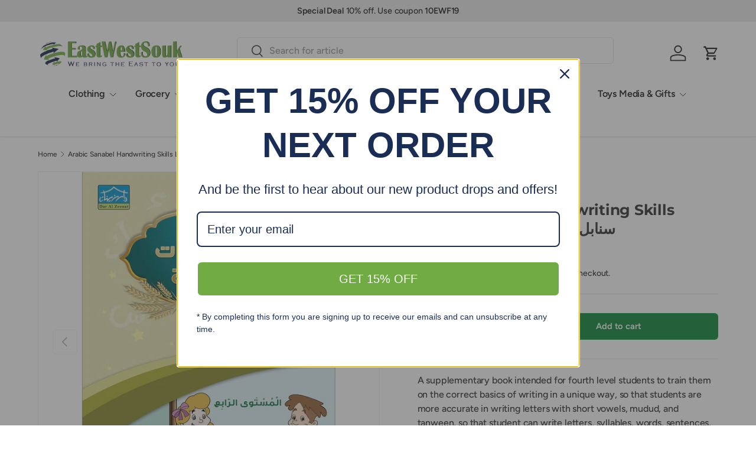

--- FILE ---
content_type: text/html; charset=utf-8
request_url: https://ewsouk.com/products/arabic-sanabel-writing-skills-level-4
body_size: 39892
content:
<!doctype html>
<html class="no-js" lang="en" dir="ltr">
<head><meta charset="utf-8">
<meta name="viewport" content="width=device-width,initial-scale=1">
<title>Arabic Sanabel Handwriting Skills Level 4 سنابل المهارات الكتابية &ndash; East West Souk</title><link rel="canonical" href="https://ewsouk.com/products/arabic-sanabel-writing-skills-level-4"><link rel="icon" href="//ewsouk.com/cdn/shop/files/EWLOGO_300x_2x.png2.png?crop=center&height=48&v=1653173243&width=48" type="image/png">
  <link rel="apple-touch-icon" href="//ewsouk.com/cdn/shop/files/EWLOGO_300x_2x.png2.png?crop=center&height=180&v=1653173243&width=180"><meta name="description" content="A supportive book directed to fourth level students, to train them on the correct basics of writing in a distinguished manner where the student is more accurate in simulating letters with short vowels"><meta property="og:site_name" content="East West Souk">
<meta property="og:url" content="https://ewsouk.com/products/arabic-sanabel-writing-skills-level-4">
<meta property="og:title" content="Arabic Sanabel Handwriting Skills Level 4 سنابل المهارات الكتابية">
<meta property="og:type" content="product">
<meta property="og:description" content="A supportive book directed to fourth level students, to train them on the correct basics of writing in a distinguished manner where the student is more accurate in simulating letters with short vowels"><meta property="og:image" content="http://ewsouk.com/cdn/shop/products/media_1bdcb713-8195-4ec9-a9fd-c4bea660803b.jpg?crop=center&height=1200&v=1642062506&width=1200">
  <meta property="og:image:secure_url" content="https://ewsouk.com/cdn/shop/products/media_1bdcb713-8195-4ec9-a9fd-c4bea660803b.jpg?crop=center&height=1200&v=1642062506&width=1200">
  <meta property="og:image:width" content="1000">
  <meta property="og:image:height" content="1000"><meta property="og:price:amount" content="5.99">
  <meta property="og:price:currency" content="USD"><meta name="twitter:card" content="summary_large_image">
<meta name="twitter:title" content="Arabic Sanabel Handwriting Skills Level 4 سنابل المهارات الكتابية">
<meta name="twitter:description" content="A supportive book directed to fourth level students, to train them on the correct basics of writing in a distinguished manner where the student is more accurate in simulating letters with short vowels">
<link rel="preload" href="//ewsouk.com/cdn/shop/t/25/assets/main.css?v=20427594570520810051748774861" as="style"><style data-shopify>
@font-face {
  font-family: Figtree;
  font-weight: 500;
  font-style: normal;
  font-display: swap;
  src: url("//ewsouk.com/cdn/fonts/figtree/figtree_n5.3b6b7df38aa5986536945796e1f947445832047c.woff2") format("woff2"),
       url("//ewsouk.com/cdn/fonts/figtree/figtree_n5.f26bf6dcae278b0ed902605f6605fa3338e81dab.woff") format("woff");
}
@font-face {
  font-family: Figtree;
  font-weight: 500;
  font-style: normal;
  font-display: swap;
  src: url("//ewsouk.com/cdn/fonts/figtree/figtree_n5.3b6b7df38aa5986536945796e1f947445832047c.woff2") format("woff2"),
       url("//ewsouk.com/cdn/fonts/figtree/figtree_n5.f26bf6dcae278b0ed902605f6605fa3338e81dab.woff") format("woff");
}
@font-face {
  font-family: Figtree;
  font-weight: 500;
  font-style: italic;
  font-display: swap;
  src: url("//ewsouk.com/cdn/fonts/figtree/figtree_i5.969396f679a62854cf82dbf67acc5721e41351f0.woff2") format("woff2"),
       url("//ewsouk.com/cdn/fonts/figtree/figtree_i5.93bc1cad6c73ca9815f9777c49176dfc9d2890dd.woff") format("woff");
}
@font-face {
  font-family: Figtree;
  font-weight: 500;
  font-style: italic;
  font-display: swap;
  src: url("//ewsouk.com/cdn/fonts/figtree/figtree_i5.969396f679a62854cf82dbf67acc5721e41351f0.woff2") format("woff2"),
       url("//ewsouk.com/cdn/fonts/figtree/figtree_i5.93bc1cad6c73ca9815f9777c49176dfc9d2890dd.woff") format("woff");
}
@font-face {
  font-family: Montserrat;
  font-weight: 700;
  font-style: normal;
  font-display: swap;
  src: url("//ewsouk.com/cdn/fonts/montserrat/montserrat_n7.3c434e22befd5c18a6b4afadb1e3d77c128c7939.woff2") format("woff2"),
       url("//ewsouk.com/cdn/fonts/montserrat/montserrat_n7.5d9fa6e2cae713c8fb539a9876489d86207fe957.woff") format("woff");
}
@font-face {
  font-family: Figtree;
  font-weight: 600;
  font-style: normal;
  font-display: swap;
  src: url("//ewsouk.com/cdn/fonts/figtree/figtree_n6.9d1ea52bb49a0a86cfd1b0383d00f83d3fcc14de.woff2") format("woff2"),
       url("//ewsouk.com/cdn/fonts/figtree/figtree_n6.f0fcdea525a0e47b2ae4ab645832a8e8a96d31d3.woff") format("woff");
}
:root {
      --bg-color: 255 255 255 / 1.0;
      --bg-color-og: 255 255 255 / 1.0;
      --heading-color: 51 51 51;
      --text-color: 51 51 51;
      --text-color-og: 51 51 51;
      --scrollbar-color: 51 51 51;
      --link-color: 51 51 51;
      --link-color-og: 51 51 51;
      --star-color: 252 202 44;
      --sale-price-color: 198 32 32;--swatch-border-color-default: 214 214 214;
        --swatch-border-color-active: 153 153 153;
        --swatch-card-size: 24px;
        --swatch-variant-picker-size: 24px;--color-scheme-1-bg: 242 244 243 / 1.0;
      --color-scheme-1-grad: ;
      --color-scheme-1-heading: 51 51 51;
      --color-scheme-1-text: 51 51 51;
      --color-scheme-1-btn-bg: 252 202 44;
      --color-scheme-1-btn-text: 51 51 51;
      --color-scheme-1-btn-bg-hover: 224 184 58;--color-scheme-2-bg: 198 32 32 / 1.0;
      --color-scheme-2-grad: linear-gradient(24deg, rgba(170, 24, 44, 1) 15%, rgba(198, 32, 32, 1) 84%);
      --color-scheme-2-heading: 250 244 216;
      --color-scheme-2-text: 250 244 216;
      --color-scheme-2-btn-bg: 255 255 255;
      --color-scheme-2-btn-text: 51 51 51;
      --color-scheme-2-btn-bg-hover: 232 232 232;--color-scheme-3-bg: 109 174 30 / 1.0;
      --color-scheme-3-grad: linear-gradient(22deg, rgba(92, 159, 10, 1) 16%, rgba(109, 174, 30, 1) 84%);
      --color-scheme-3-heading: 255 255 255;
      --color-scheme-3-text: 255 255 255;
      --color-scheme-3-btn-bg: 252 202 44;
      --color-scheme-3-btn-text: 51 51 51;
      --color-scheme-3-btn-bg-hover: 224 184 58;

      --drawer-bg-color: 255 255 255 / 1.0;
      --drawer-text-color: 51 51 51;

      --panel-bg-color: 242 244 243 / 1.0;
      --panel-heading-color: 51 51 51;
      --panel-text-color: 51 51 51;

      --in-stock-text-color: 13 137 62;
      --low-stock-text-color: 210 134 26;
      --very-low-stock-text-color: 170 24 44;
      --no-stock-text-color: 83 86 90;
      --no-stock-backordered-text-color: 83 86 90;

      --error-bg-color: 244 216 220;
      --error-text-color: 170 24 44;
      --success-bg-color: 109 174 30;
      --success-text-color: 255 255 255;
      --info-bg-color: 242 244 243;
      --info-text-color: 51 51 51;

      --heading-font-family: Montserrat, sans-serif;
      --heading-font-style: normal;
      --heading-font-weight: 700;
      --heading-scale-start: 2;
      --heading-letter-spacing: -0.01em;

      --navigation-font-family: Figtree, sans-serif;
      --navigation-font-style: normal;
      --navigation-font-weight: 600;
      --navigation-letter-spacing: -0.01em;--heading-text-transform: none;
--subheading-text-transform: none;
      --body-font-family: Figtree, sans-serif;
      --body-font-style: normal;
      --body-font-weight: 500;
      --body-font-size: 16;
      --body-font-size-px: 16px;
      --body-letter-spacing: -0.01em;

      --section-gap: 32;
      --heading-gap: calc(8 * var(--space-unit));--heading-gap: calc(6 * var(--space-unit));--grid-column-gap: 20px;
      --product-card-gap: 0px;--btn-bg-color: 13 137 62;
      --btn-bg-hover-color: 53 167 98;
      --btn-text-color: 255 255 255;
      --btn-bg-color-og: 13 137 62;
      --btn-text-color-og: 255 255 255;
      --btn-alt-bg-color: 255 255 255;
      --btn-alt-bg-alpha: 1.0;
      --btn-alt-text-color: 13 137 62;
      --btn-border-width: 2px;
      --btn-padding-y: 12px;
      --btn-text-size: 0.92em;

      
      --btn-border-radius: 6px;
      

      --btn-lg-border-radius: 50%;
      --btn-icon-border-radius: 50%;
      --input-with-btn-inner-radius: var(--btn-border-radius);

      --input-bg-color: 255 255 255 / 1.0;
      --input-text-color: 51 51 51;
      --input-border-width: 2px;
      --input-border-radius: 4px;
      --textarea-border-radius: 4px;
      --input-border-radius: 6px;
      --input-bg-color-diff-3: #f7f7f7;
      --input-bg-color-diff-6: #f0f0f0;

      --modal-border-radius: 0px;
      --modal-overlay-color: 0 0 0;
      --modal-overlay-opacity: 0.4;
      --drawer-border-radius: 0px;
      --overlay-border-radius: 8px;--custom-label-bg-color: 252 202 44;
      --custom-label-text-color: 51 51 51;--sale-label-bg-color: 198 32 32;
      --sale-label-text-color: 255 255 255;--sold-out-label-bg-color: 51 51 51;
      --sold-out-label-text-color: 255 255 255;--new-label-bg-color: 26 102 210;
      --new-label-text-color: 255 255 255;--preorder-label-bg-color: 170 225 62;
      --preorder-label-text-color: 51 51 51;

      --page-width: 1650px;
      --gutter-sm: 20px;
      --gutter-md: 48px;
      --gutter-lg: 64px;

      --payment-terms-bg-color: #ffffff;

      --coll-card-bg-color: #fafafa;
      --coll-card-border-color: rgba(0,0,0,0);

      --card-bg-color: 255 255 255;
      --card-text-color: 51 51 51;
      --card-border-color: #dddddd;
        
          --aos-animate-duration: 1.1s;
        

        
          --aos-min-width: 0;
        
      

      --reading-width: 48em;
        --cart-savings-color: 198 32 32
      
    }@media (max-width: 769px) {
      :root {
        --reading-width: 36em;
      }
    }
  </style><link rel="stylesheet" href="//ewsouk.com/cdn/shop/t/25/assets/main.css?v=20427594570520810051748774861">
  <script src="//ewsouk.com/cdn/shop/t/25/assets/main.js?v=115199770592962559851738576531" defer="defer"></script><link rel="preload" href="//ewsouk.com/cdn/fonts/figtree/figtree_n5.3b6b7df38aa5986536945796e1f947445832047c.woff2" as="font" type="font/woff2" crossorigin fetchpriority="high"><link rel="preload" href="//ewsouk.com/cdn/fonts/montserrat/montserrat_n7.3c434e22befd5c18a6b4afadb1e3d77c128c7939.woff2" as="font" type="font/woff2" crossorigin fetchpriority="high"><script>window.performance && window.performance.mark && window.performance.mark('shopify.content_for_header.start');</script><meta name="google-site-verification" content="nnRcaAH6LXMLOR-xSh3mjLyTd78J-GgArbkgzZvBW98">
<meta name="google-site-verification" content="BYA2LvpqVWw5hPCjB3E1TXSPTHMRnP8ftOWqca6B_YM">
<meta name="facebook-domain-verification" content="eth2361a1ohjrtmrkl6ng55ope9wk1">
<meta name="facebook-domain-verification" content="8pb89ukajbwoqz4bi1cpow2qw3z7x6">
<meta id="shopify-digital-wallet" name="shopify-digital-wallet" content="/22223729/digital_wallets/dialog">
<meta name="shopify-checkout-api-token" content="3929f7a2bbb43342b258e7511e3892d2">
<meta id="in-context-paypal-metadata" data-shop-id="22223729" data-venmo-supported="false" data-environment="production" data-locale="en_US" data-paypal-v4="true" data-currency="USD">
<link rel="alternate" type="application/json+oembed" href="https://ewsouk.com/products/arabic-sanabel-writing-skills-level-4.oembed">
<script async="async" src="/checkouts/internal/preloads.js?locale=en-US"></script>
<link rel="preconnect" href="https://shop.app" crossorigin="anonymous">
<script async="async" src="https://shop.app/checkouts/internal/preloads.js?locale=en-US&shop_id=22223729" crossorigin="anonymous"></script>
<script id="apple-pay-shop-capabilities" type="application/json">{"shopId":22223729,"countryCode":"US","currencyCode":"USD","merchantCapabilities":["supports3DS"],"merchantId":"gid:\/\/shopify\/Shop\/22223729","merchantName":"East West Souk","requiredBillingContactFields":["postalAddress","email","phone"],"requiredShippingContactFields":["postalAddress","email","phone"],"shippingType":"shipping","supportedNetworks":["visa","masterCard","amex","discover","elo","jcb"],"total":{"type":"pending","label":"East West Souk","amount":"1.00"},"shopifyPaymentsEnabled":true,"supportsSubscriptions":true}</script>
<script id="shopify-features" type="application/json">{"accessToken":"3929f7a2bbb43342b258e7511e3892d2","betas":["rich-media-storefront-analytics"],"domain":"ewsouk.com","predictiveSearch":true,"shopId":22223729,"locale":"en"}</script>
<script>var Shopify = Shopify || {};
Shopify.shop = "east-west-souk.myshopify.com";
Shopify.locale = "en";
Shopify.currency = {"active":"USD","rate":"1.0"};
Shopify.country = "US";
Shopify.theme = {"name":"Canopy","id":174303543606,"schema_name":"Canopy","schema_version":"6.3.2","theme_store_id":732,"role":"main"};
Shopify.theme.handle = "null";
Shopify.theme.style = {"id":null,"handle":null};
Shopify.cdnHost = "ewsouk.com/cdn";
Shopify.routes = Shopify.routes || {};
Shopify.routes.root = "/";</script>
<script type="module">!function(o){(o.Shopify=o.Shopify||{}).modules=!0}(window);</script>
<script>!function(o){function n(){var o=[];function n(){o.push(Array.prototype.slice.apply(arguments))}return n.q=o,n}var t=o.Shopify=o.Shopify||{};t.loadFeatures=n(),t.autoloadFeatures=n()}(window);</script>
<script>
  window.ShopifyPay = window.ShopifyPay || {};
  window.ShopifyPay.apiHost = "shop.app\/pay";
  window.ShopifyPay.redirectState = null;
</script>
<script id="shop-js-analytics" type="application/json">{"pageType":"product"}</script>
<script defer="defer" async type="module" src="//ewsouk.com/cdn/shopifycloud/shop-js/modules/v2/client.init-shop-cart-sync_BApSsMSl.en.esm.js"></script>
<script defer="defer" async type="module" src="//ewsouk.com/cdn/shopifycloud/shop-js/modules/v2/chunk.common_CBoos6YZ.esm.js"></script>
<script type="module">
  await import("//ewsouk.com/cdn/shopifycloud/shop-js/modules/v2/client.init-shop-cart-sync_BApSsMSl.en.esm.js");
await import("//ewsouk.com/cdn/shopifycloud/shop-js/modules/v2/chunk.common_CBoos6YZ.esm.js");

  window.Shopify.SignInWithShop?.initShopCartSync?.({"fedCMEnabled":true,"windoidEnabled":true});

</script>
<script>
  window.Shopify = window.Shopify || {};
  if (!window.Shopify.featureAssets) window.Shopify.featureAssets = {};
  window.Shopify.featureAssets['shop-js'] = {"shop-cart-sync":["modules/v2/client.shop-cart-sync_DJczDl9f.en.esm.js","modules/v2/chunk.common_CBoos6YZ.esm.js"],"init-fed-cm":["modules/v2/client.init-fed-cm_BzwGC0Wi.en.esm.js","modules/v2/chunk.common_CBoos6YZ.esm.js"],"init-windoid":["modules/v2/client.init-windoid_BS26ThXS.en.esm.js","modules/v2/chunk.common_CBoos6YZ.esm.js"],"shop-cash-offers":["modules/v2/client.shop-cash-offers_DthCPNIO.en.esm.js","modules/v2/chunk.common_CBoos6YZ.esm.js","modules/v2/chunk.modal_Bu1hFZFC.esm.js"],"shop-button":["modules/v2/client.shop-button_D_JX508o.en.esm.js","modules/v2/chunk.common_CBoos6YZ.esm.js"],"init-shop-email-lookup-coordinator":["modules/v2/client.init-shop-email-lookup-coordinator_DFwWcvrS.en.esm.js","modules/v2/chunk.common_CBoos6YZ.esm.js"],"shop-toast-manager":["modules/v2/client.shop-toast-manager_tEhgP2F9.en.esm.js","modules/v2/chunk.common_CBoos6YZ.esm.js"],"shop-login-button":["modules/v2/client.shop-login-button_DwLgFT0K.en.esm.js","modules/v2/chunk.common_CBoos6YZ.esm.js","modules/v2/chunk.modal_Bu1hFZFC.esm.js"],"avatar":["modules/v2/client.avatar_BTnouDA3.en.esm.js"],"init-shop-cart-sync":["modules/v2/client.init-shop-cart-sync_BApSsMSl.en.esm.js","modules/v2/chunk.common_CBoos6YZ.esm.js"],"pay-button":["modules/v2/client.pay-button_BuNmcIr_.en.esm.js","modules/v2/chunk.common_CBoos6YZ.esm.js"],"init-shop-for-new-customer-accounts":["modules/v2/client.init-shop-for-new-customer-accounts_DrjXSI53.en.esm.js","modules/v2/client.shop-login-button_DwLgFT0K.en.esm.js","modules/v2/chunk.common_CBoos6YZ.esm.js","modules/v2/chunk.modal_Bu1hFZFC.esm.js"],"init-customer-accounts-sign-up":["modules/v2/client.init-customer-accounts-sign-up_TlVCiykN.en.esm.js","modules/v2/client.shop-login-button_DwLgFT0K.en.esm.js","modules/v2/chunk.common_CBoos6YZ.esm.js","modules/v2/chunk.modal_Bu1hFZFC.esm.js"],"shop-follow-button":["modules/v2/client.shop-follow-button_C5D3XtBb.en.esm.js","modules/v2/chunk.common_CBoos6YZ.esm.js","modules/v2/chunk.modal_Bu1hFZFC.esm.js"],"checkout-modal":["modules/v2/client.checkout-modal_8TC_1FUY.en.esm.js","modules/v2/chunk.common_CBoos6YZ.esm.js","modules/v2/chunk.modal_Bu1hFZFC.esm.js"],"init-customer-accounts":["modules/v2/client.init-customer-accounts_C0Oh2ljF.en.esm.js","modules/v2/client.shop-login-button_DwLgFT0K.en.esm.js","modules/v2/chunk.common_CBoos6YZ.esm.js","modules/v2/chunk.modal_Bu1hFZFC.esm.js"],"lead-capture":["modules/v2/client.lead-capture_Cq0gfm7I.en.esm.js","modules/v2/chunk.common_CBoos6YZ.esm.js","modules/v2/chunk.modal_Bu1hFZFC.esm.js"],"shop-login":["modules/v2/client.shop-login_BmtnoEUo.en.esm.js","modules/v2/chunk.common_CBoos6YZ.esm.js","modules/v2/chunk.modal_Bu1hFZFC.esm.js"],"payment-terms":["modules/v2/client.payment-terms_BHOWV7U_.en.esm.js","modules/v2/chunk.common_CBoos6YZ.esm.js","modules/v2/chunk.modal_Bu1hFZFC.esm.js"]};
</script>
<script>(function() {
  var isLoaded = false;
  function asyncLoad() {
    if (isLoaded) return;
    isLoaded = true;
    var urls = ["https:\/\/embed.tawk.to\/widget-script\/597d7ea35dfc8255d623f97d\/default.js?shop=east-west-souk.myshopify.com","https:\/\/formbuilder.hulkapps.com\/skeletopapp.js?shop=east-west-souk.myshopify.com","https:\/\/ecommplugins-scripts.trustpilot.com\/v2.1\/js\/header.min.js?settings=eyJrZXkiOiIyT213WGU1MWNYTWlkRFdCIiwicyI6InNrdSJ9\u0026shop=east-west-souk.myshopify.com","https:\/\/ecommplugins-trustboxsettings.trustpilot.com\/east-west-souk.myshopify.com.js?settings=1745231895833\u0026shop=east-west-souk.myshopify.com","https:\/\/widget.trustpilot.com\/bootstrap\/v5\/tp.widget.sync.bootstrap.min.js?shop=east-west-souk.myshopify.com","https:\/\/widget.trustpilot.com\/bootstrap\/v5\/tp.widget.sync.bootstrap.min.js?shop=east-west-souk.myshopify.com","https:\/\/ecommplugins-scripts.trustpilot.com\/v2.1\/js\/success.min.js?settings=eyJrZXkiOiIyT213WGU1MWNYTWlkRFdCIiwicyI6InNrdSIsInQiOlsib3JkZXJzL2Z1bGZpbGxlZCJdLCJ2IjoiIiwiYSI6IiJ9\u0026shop=east-west-souk.myshopify.com","https:\/\/ecommplugins-scripts.trustpilot.com\/v2.1\/js\/success.min.js?settings=eyJrZXkiOiIyT213WGU1MWNYTWlkRFdCIiwicyI6InNrdSIsInQiOlsib3JkZXJzL2Z1bGZpbGxlZCJdLCJ2IjoiIiwiYSI6IiJ9\u0026shop=east-west-souk.myshopify.com","https:\/\/cdn-bundler.nice-team.net\/app\/js\/bundler.js?shop=east-west-souk.myshopify.com"];
    for (var i = 0; i < urls.length; i++) {
      var s = document.createElement('script');
      s.type = 'text/javascript';
      s.async = true;
      s.src = urls[i];
      var x = document.getElementsByTagName('script')[0];
      x.parentNode.insertBefore(s, x);
    }
  };
  if(window.attachEvent) {
    window.attachEvent('onload', asyncLoad);
  } else {
    window.addEventListener('load', asyncLoad, false);
  }
})();</script>
<script id="__st">var __st={"a":22223729,"offset":7200,"reqid":"a95e4bc8-e886-42d2-8cb2-6439bcedeab6-1768892562","pageurl":"ewsouk.com\/products\/arabic-sanabel-writing-skills-level-4","u":"540c4358aa94","p":"product","rtyp":"product","rid":4501835317310};</script>
<script>window.ShopifyPaypalV4VisibilityTracking = true;</script>
<script id="captcha-bootstrap">!function(){'use strict';const t='contact',e='account',n='new_comment',o=[[t,t],['blogs',n],['comments',n],[t,'customer']],c=[[e,'customer_login'],[e,'guest_login'],[e,'recover_customer_password'],[e,'create_customer']],r=t=>t.map((([t,e])=>`form[action*='/${t}']:not([data-nocaptcha='true']) input[name='form_type'][value='${e}']`)).join(','),a=t=>()=>t?[...document.querySelectorAll(t)].map((t=>t.form)):[];function s(){const t=[...o],e=r(t);return a(e)}const i='password',u='form_key',d=['recaptcha-v3-token','g-recaptcha-response','h-captcha-response',i],f=()=>{try{return window.sessionStorage}catch{return}},m='__shopify_v',_=t=>t.elements[u];function p(t,e,n=!1){try{const o=window.sessionStorage,c=JSON.parse(o.getItem(e)),{data:r}=function(t){const{data:e,action:n}=t;return t[m]||n?{data:e,action:n}:{data:t,action:n}}(c);for(const[e,n]of Object.entries(r))t.elements[e]&&(t.elements[e].value=n);n&&o.removeItem(e)}catch(o){console.error('form repopulation failed',{error:o})}}const l='form_type',E='cptcha';function T(t){t.dataset[E]=!0}const w=window,h=w.document,L='Shopify',v='ce_forms',y='captcha';let A=!1;((t,e)=>{const n=(g='f06e6c50-85a8-45c8-87d0-21a2b65856fe',I='https://cdn.shopify.com/shopifycloud/storefront-forms-hcaptcha/ce_storefront_forms_captcha_hcaptcha.v1.5.2.iife.js',D={infoText:'Protected by hCaptcha',privacyText:'Privacy',termsText:'Terms'},(t,e,n)=>{const o=w[L][v],c=o.bindForm;if(c)return c(t,g,e,D).then(n);var r;o.q.push([[t,g,e,D],n]),r=I,A||(h.body.append(Object.assign(h.createElement('script'),{id:'captcha-provider',async:!0,src:r})),A=!0)});var g,I,D;w[L]=w[L]||{},w[L][v]=w[L][v]||{},w[L][v].q=[],w[L][y]=w[L][y]||{},w[L][y].protect=function(t,e){n(t,void 0,e),T(t)},Object.freeze(w[L][y]),function(t,e,n,w,h,L){const[v,y,A,g]=function(t,e,n){const i=e?o:[],u=t?c:[],d=[...i,...u],f=r(d),m=r(i),_=r(d.filter((([t,e])=>n.includes(e))));return[a(f),a(m),a(_),s()]}(w,h,L),I=t=>{const e=t.target;return e instanceof HTMLFormElement?e:e&&e.form},D=t=>v().includes(t);t.addEventListener('submit',(t=>{const e=I(t);if(!e)return;const n=D(e)&&!e.dataset.hcaptchaBound&&!e.dataset.recaptchaBound,o=_(e),c=g().includes(e)&&(!o||!o.value);(n||c)&&t.preventDefault(),c&&!n&&(function(t){try{if(!f())return;!function(t){const e=f();if(!e)return;const n=_(t);if(!n)return;const o=n.value;o&&e.removeItem(o)}(t);const e=Array.from(Array(32),(()=>Math.random().toString(36)[2])).join('');!function(t,e){_(t)||t.append(Object.assign(document.createElement('input'),{type:'hidden',name:u})),t.elements[u].value=e}(t,e),function(t,e){const n=f();if(!n)return;const o=[...t.querySelectorAll(`input[type='${i}']`)].map((({name:t})=>t)),c=[...d,...o],r={};for(const[a,s]of new FormData(t).entries())c.includes(a)||(r[a]=s);n.setItem(e,JSON.stringify({[m]:1,action:t.action,data:r}))}(t,e)}catch(e){console.error('failed to persist form',e)}}(e),e.submit())}));const S=(t,e)=>{t&&!t.dataset[E]&&(n(t,e.some((e=>e===t))),T(t))};for(const o of['focusin','change'])t.addEventListener(o,(t=>{const e=I(t);D(e)&&S(e,y())}));const B=e.get('form_key'),M=e.get(l),P=B&&M;t.addEventListener('DOMContentLoaded',(()=>{const t=y();if(P)for(const e of t)e.elements[l].value===M&&p(e,B);[...new Set([...A(),...v().filter((t=>'true'===t.dataset.shopifyCaptcha))])].forEach((e=>S(e,t)))}))}(h,new URLSearchParams(w.location.search),n,t,e,['guest_login'])})(!0,!0)}();</script>
<script integrity="sha256-4kQ18oKyAcykRKYeNunJcIwy7WH5gtpwJnB7kiuLZ1E=" data-source-attribution="shopify.loadfeatures" defer="defer" src="//ewsouk.com/cdn/shopifycloud/storefront/assets/storefront/load_feature-a0a9edcb.js" crossorigin="anonymous"></script>
<script crossorigin="anonymous" defer="defer" src="//ewsouk.com/cdn/shopifycloud/storefront/assets/shopify_pay/storefront-65b4c6d7.js?v=20250812"></script>
<script data-source-attribution="shopify.dynamic_checkout.dynamic.init">var Shopify=Shopify||{};Shopify.PaymentButton=Shopify.PaymentButton||{isStorefrontPortableWallets:!0,init:function(){window.Shopify.PaymentButton.init=function(){};var t=document.createElement("script");t.src="https://ewsouk.com/cdn/shopifycloud/portable-wallets/latest/portable-wallets.en.js",t.type="module",document.head.appendChild(t)}};
</script>
<script data-source-attribution="shopify.dynamic_checkout.buyer_consent">
  function portableWalletsHideBuyerConsent(e){var t=document.getElementById("shopify-buyer-consent"),n=document.getElementById("shopify-subscription-policy-button");t&&n&&(t.classList.add("hidden"),t.setAttribute("aria-hidden","true"),n.removeEventListener("click",e))}function portableWalletsShowBuyerConsent(e){var t=document.getElementById("shopify-buyer-consent"),n=document.getElementById("shopify-subscription-policy-button");t&&n&&(t.classList.remove("hidden"),t.removeAttribute("aria-hidden"),n.addEventListener("click",e))}window.Shopify?.PaymentButton&&(window.Shopify.PaymentButton.hideBuyerConsent=portableWalletsHideBuyerConsent,window.Shopify.PaymentButton.showBuyerConsent=portableWalletsShowBuyerConsent);
</script>
<script data-source-attribution="shopify.dynamic_checkout.cart.bootstrap">document.addEventListener("DOMContentLoaded",(function(){function t(){return document.querySelector("shopify-accelerated-checkout-cart, shopify-accelerated-checkout")}if(t())Shopify.PaymentButton.init();else{new MutationObserver((function(e,n){t()&&(Shopify.PaymentButton.init(),n.disconnect())})).observe(document.body,{childList:!0,subtree:!0})}}));
</script>
<link id="shopify-accelerated-checkout-styles" rel="stylesheet" media="screen" href="https://ewsouk.com/cdn/shopifycloud/portable-wallets/latest/accelerated-checkout-backwards-compat.css" crossorigin="anonymous">
<style id="shopify-accelerated-checkout-cart">
        #shopify-buyer-consent {
  margin-top: 1em;
  display: inline-block;
  width: 100%;
}

#shopify-buyer-consent.hidden {
  display: none;
}

#shopify-subscription-policy-button {
  background: none;
  border: none;
  padding: 0;
  text-decoration: underline;
  font-size: inherit;
  cursor: pointer;
}

#shopify-subscription-policy-button::before {
  box-shadow: none;
}

      </style>
<script id="sections-script" data-sections="header,footer" defer="defer" src="//ewsouk.com/cdn/shop/t/25/compiled_assets/scripts.js?v=6508"></script>
<script>window.performance && window.performance.mark && window.performance.mark('shopify.content_for_header.end');</script>

    <script src="//ewsouk.com/cdn/shop/t/25/assets/animate-on-scroll.js?v=15249566486942820451738576530" defer="defer"></script>
    <link rel="stylesheet" href="//ewsouk.com/cdn/shop/t/25/assets/animate-on-scroll.css?v=62865576715456057531738576530">
  

  <script>document.documentElement.className = document.documentElement.className.replace('no-js', 'js');</script><!-- CC Custom Head Start --><!-- CC Custom Head End --><!-- Google tag (gtag.js) -->
<script async src="https://www.googletagmanager.com/gtag/js?id=AW-836278364"></script>
<script>
  window.dataLayer = window.dataLayer || [];
  function gtag(){dataLayer.push(arguments);}
  gtag('js', new Date());

  gtag('config', 'AW-836278364');
</script>

<!-- Event snippet for Web Sales conversion page -->
<script>
  gtag('event', 'conversion', {
      'send_to': 'AW-836278364/woROCJLl1HsQ3LDijgM',
      'value': 1.0,
      'currency': 'USD',
      'transaction_id': ''
  });
</script>


<!-- Google tag (gtag.js) event -->
<script>
  gtag('event', 'purchase', {
    // <event_parameters>
  });
</script>
  

<!-- START added by us for pinterest -->

<meta name="p:domain_verify" content="4777750713bc09af438f1968493ad8d4"/>
<!-- END added by us for pinterest -->

<!-- BEGIN app block: shopify://apps/hulk-form-builder/blocks/app-embed/b6b8dd14-356b-4725-a4ed-77232212b3c3 --><!-- BEGIN app snippet: hulkapps-formbuilder-theme-ext --><script type="text/javascript">
  
  if (typeof window.formbuilder_customer != "object") {
        window.formbuilder_customer = {}
  }

  window.hulkFormBuilder = {
    form_data: {"form_fxzeeheR_ESBk2JGq6V-Dg":{"uuid":"fxzeeheR_ESBk2JGq6V-Dg","form_name":"School Confirmation Form","form_data":{"div_back_gradient_1":"#fff","div_back_gradient_2":"#fff","back_color":"#fff","form_title":"\u003cdiv class=\"ahS2Le\" style=\"-webkit-box-align: center; align-items: center; display: flex; flex-wrap: wrap; -webkit-box-pack: justify; justify-content: space-between; color: rgb(32, 33, 36); font-family: Roboto, RobotoDraft, Helvetica, Arial, sans-serif; font-size: medium; font-style: normal; font-variant-ligatures: normal; font-variant-caps: normal; font-weight: 400; letter-spacing: normal; orphans: 2; text-align: start; text-indent: 0px; text-transform: none; widows: 2; word-spacing: 0px; -webkit-text-stroke-width: 0px; white-space: normal; background-color: rgb(255, 255, 255); text-decoration-thickness: initial; text-decoration-style: initial; text-decoration-color: initial;\"\u003e\n\u003cdiv aria-level=\"1\" class=\"F9yp7e ikZYwf LgNcQe\" dir=\"auto\" role=\"heading\" style=\"box-sizing: border-box; font-family: docs-Roboto, Helvetica, Arial, sans-serif; font-size: 24pt; font-weight: 400; color: rgb(31, 31, 31); line-height: 43.2px; max-width: 100%; min-width: 0px; letter-spacing: 0px;\"\u003eSchool Confirmation Form\u003c\/div\u003e\n\u003c\/div\u003e\n","form_submit":"Submit","after_submit":"hideAndmessage","after_submit_msg":"","captcha_enable":"no","label_style":"blockLabels","input_border_radius":"2","back_type":"transparent","input_back_color":"#fff","input_back_color_hover":"#fff","back_shadow":"none","label_font_clr":"#333333","input_font_clr":"#333333","button_align":"centerBtn","button_clr":"#fff","button_back_clr":"#333333","button_border_radius":"2","form_width":"600px","form_border_size":"2","form_border_clr":"#c7c7c7","form_border_radius":"1","label_font_size":"14","input_font_size":"12","button_font_size":"16","form_padding":"35","input_border_color":"#ccc","input_border_color_hover":"#ccc","btn_border_clr":"#333333","btn_border_size":"1","form_name":"School Confirmation Form","":"mustafas@noorart.com","form_access_message":"\u003cp\u003ePlease login to access the form\u003cbr\u003eDo not have an account? Create account\u003c\/p\u003e","formElements":[{"type":"text","position":0,"label":"Name of School (include acronym, if applicable):","customClass":"","halfwidth":"no","Conditions":{},"page_number":1},{"type":"text","position":1,"label":"School address:","halfwidth":"no","Conditions":{},"centerfield":"no","page_number":1},{"Conditions":{},"type":"text","position":2,"label":"Suite #","page_number":1},{"Conditions":{},"type":"text","position":3,"label":"City:","page_number":1},{"Conditions":{},"type":"text","position":4,"label":"State:","page_number":1},{"Conditions":{},"type":"text","position":5,"label":"Zip Code:","page_number":1},{"Conditions":{},"type":"text","position":6,"label":"Country:","page_number":1},{"Conditions":{},"type":"text","position":7,"label":"School phone number:","page_number":1},{"Conditions":{},"type":"text","position":8,"label":"School Fax Number:","page_number":1},{"Conditions":{},"type":"email","position":9,"required":"no","email_confirm":"no","label":"School Email Address:","confirm_value":"no","page_number":1},{"Conditions":{},"type":"text","position":10,"label":"School Website Address:","page_number":1},{"Conditions":{},"type":"text","position":11,"label":"Grade Levels:","page_number":1},{"Conditions":{},"type":"number","position":12,"label":"Number of Students:","page_number":1},{"Conditions":{},"type":"newdate","position":13,"label":"School Start date:","page_number":1},{"Conditions":{},"type":"newdate","position":14,"label":"School End date:","page_number":1},{"Conditions":{},"type":"newdate","position":15,"label":"Students Start date:","page_number":1},{"Conditions":{},"type":"newdate","position":16,"label":"Students End date:","page_number":1},{"Conditions":{},"type":"textarea","position":17,"label":"Principal name, email \u0026 phone:","page_number":1},{"Conditions":{},"type":"textarea","position":18,"label":"Arabic teacher name, email \u0026 phone:","page_number":1},{"Conditions":{},"type":"textarea","position":19,"label":"Islamic teacher name, email \u0026 phone:","page_number":1},{"Conditions":{},"type":"select","position":20,"label":"If you are a part of an educational institution, how do you define your organization?","values":"Public School\nIslamic full-time school\nIslamic weekend school\nCharter\nOther:","elementCost":{},"other_value":"yes","other_value_label":"Other:","page_number":1}]},"is_spam_form":false,"shop_uuid":"s9hflxhqHicS76ecoptVJQ","shop_timezone":"Asia\/Jerusalem","shop_id":2919,"shop_is_after_submit_enabled":true,"shop_shopify_plan":"Shopify","shop_shopify_domain":"east-west-souk.myshopify.com"},"form_lEbA0XRUY2ozg-XW3e_D4A":{"uuid":"lEbA0XRUY2ozg-XW3e_D4A","form_name":"Kutubee Schools","form_data":{"div_back_gradient_1":"#fff","div_back_gradient_2":"#fff","back_color":"#fff","form_title":"\u003ch3 style=\"box-sizing: border-box; outline: none; margin: 0px; padding: 0px; font-family: \u0026quot;SF Pro Display\u0026quot;; font-weight: 500; line-height: 1.1; color: rgb(17, 18, 19); font-size: 24px; border: 0px; vertical-align: baseline; font-style: normal; font-variant-ligatures: normal; font-variant-caps: normal; letter-spacing: normal; orphans: 2; text-align: start; text-indent: 0px; text-transform: none; widows: 2; word-spacing: 0px; -webkit-text-stroke-width: 0px; white-space: normal; text-decoration-thickness: initial; text-decoration-style: initial; text-decoration-color: initial;\"\u003e\u003cstrong\u003e\u003cspan style=\"box-sizing: border-box; outline: none; margin: 0px; padding: 0px; border: 0px; vertical-align: baseline; color: rgb(0, 0, 0);\"\u003e\u003cspan style=\"box-sizing: border-box; outline: none; margin: 0px; padding: 0px; border: 0px; vertical-align: baseline; font-family: \u0026quot;Comic Sans MS\u0026quot;;\"\u003eSchool Information\u0026nbsp;\u003c\/span\u003e\u003c\/span\u003e\u003c\/strong\u003e\u003c\/h3\u003e\n","form_submit":"Submit","after_submit":"hideAndmessage","after_submit_msg":"","captcha_enable":"no","label_style":"inlineLabels","input_border_radius":"4","back_type":"color","input_back_color":"#fff","input_back_color_hover":"#fff","back_shadow":"none","label_font_clr":"#333333","input_font_clr":"#333333","button_align":"centerBtn","button_clr":"#fff","button_back_clr":"#fcc741","button_border_radius":"8","form_width":"600px","form_border_size":"2","form_border_clr":"#ffffff","form_border_radius":"8","label_font_size":"14","input_font_size":"12","button_font_size":"16","form_padding":"35","input_border_color":"#000000","input_border_color_hover":"#ffffff","btn_border_clr":"#ffffff","btn_border_size":"2","form_name":"Kutubee Schools","":"mustafas@noorart.com","form_access_message":"\u003cp\u003ePlease login to access the form\u003cbr\u003eDo not have an account? Create account\u003c\/p\u003e","formElements":[{"type":"text","position":0,"label":"First and Last Name","customClass":"","halfwidth":"no","Conditions":{},"required":"yes","page_number":1},{"type":"text","position":1,"label":"Job Title","halfwidth":"no","Conditions":{},"required":"yes","page_number":1},{"Conditions":{},"type":"text","position":2,"label":"School Name","required":"yes","page_number":1},{"Conditions":{},"type":"phone","position":3,"label":"Phone","required":"yes","page_number":1},{"Conditions":{},"type":"email","position":4,"required":"yes","email_confirm":"yes","label":"Email","page_number":1},{"Conditions":{},"type":"textarea","position":5,"label":"Notes","page_number":1}]},"is_spam_form":false,"shop_uuid":"s9hflxhqHicS76ecoptVJQ","shop_timezone":"Asia\/Jerusalem","shop_id":2919,"shop_is_after_submit_enabled":true,"shop_shopify_plan":"Shopify","shop_shopify_domain":"east-west-souk.myshopify.com"},"form_RF6MnxufrwBIR_eivjIq5A":{"uuid":"RF6MnxufrwBIR_eivjIq5A","form_name":"Want to sell your titles through EastWest.com?","form_data":{"div_back_gradient_1":"#fff","div_back_gradient_2":"#fff","back_color":"#fff","form_title":"","form_submit":"Submit","after_submit":"hideAndmessage","after_submit_msg":"","captcha_enable":"no","label_style":"blockLabels","input_border_radius":"2","back_type":"transparent","input_back_color":"#fff","input_back_color_hover":"#fff","back_shadow":"none","label_font_clr":"#333333","input_font_clr":"#333333","button_align":"centerBtn","button_clr":"#fff","button_back_clr":"#333333","button_border_radius":"2","form_width":"600px","form_border_size":"2","form_border_clr":"#c7c7c7","form_border_radius":"1","label_font_size":"14","input_font_size":"12","button_font_size":"16","form_padding":"35","input_border_color":"#ccc","input_border_color_hover":"#ccc","btn_border_clr":"#333333","btn_border_size":"1","form_name":"Want to sell your titles through EastWest.com?","":"bushra@ewsouk.com","form_access_message":"\u003cp\u003ePlease login to access the form\u003cbr\u003eDo not have an account? Create account\u003c\/p\u003e","formElements":[{"type":"text","position":0,"label":"Name","customClass":"","halfwidth":"yes","Conditions":{},"page_number":1},{"type":"email","position":1,"label":"Email","required":"yes","email_confirm":"yes","Conditions":{},"halfwidth":"yes","page_number":1},{"Conditions":{},"type":"phone","position":2,"label":"Phone #","required":"yes","page_number":1},{"Conditions":{},"type":"text","position":3,"label":"Company","required":"no","halfwidth":"yes","page_number":1},{"Conditions":{},"type":"url","position":4,"label":"Website","halfwidth":"yes","page_number":1},{"Conditions":{},"type":"text","position":5,"label":"Address 1:","page_number":1},{"Conditions":{},"type":"text","position":6,"label":"Address 2:","page_number":1},{"Conditions":{},"type":"text","position":7,"label":"Country","page_number":1},{"Conditions":{},"type":"text","position":8,"label":"State","page_number":1},{"Conditions":{},"type":"text","position":9,"label":"City","page_number":1},{"Conditions":{},"type":"text","position":10,"label":"Zip Code:","page_number":1},{"Conditions":{},"type":"time","position":11,"label":"Best time to communicate:","halfwidth":"yes","page_number":1},{"Conditions":{},"type":"text","position":12,"label":"Time Zone:","halfwidth":"yes","page_number":1},{"Conditions":{},"type":"textarea","position":13,"label":"Massage","required":"yes","page_number":1}]},"is_spam_form":false,"shop_uuid":"s9hflxhqHicS76ecoptVJQ","shop_timezone":"Asia\/Jerusalem","shop_id":2919,"shop_is_after_submit_enabled":true,"shop_shopify_plan":"Shopify","shop_shopify_domain":"east-west-souk.myshopify.com"},"form_sKeQtdaLW87C29Sr9OPe8w":{"uuid":"sKeQtdaLW87C29Sr9OPe8w","form_name":"Wholesale Sign-up Form","form_data":{"div_back_gradient_1":"#fff","div_back_gradient_2":"#fff","back_color":"#fff","form_title":"\u003ch1 style=\"text-align: center;\"\u003e\u003cstrong\u003e\u003cspan style=\"font-family:Arial;\"\u003e\u003cspan style=\"font-size:12.0pt\"\u003e\u003cspan style=\"line-height:115%\"\u003eWholesale Sign-up Form\u003c\/span\u003e\u003c\/span\u003e\u003c\/span\u003e\u003c\/strong\u003e\u003c\/h1\u003e\n","form_submit":"Submit","after_submit":"hideAndmessage","after_submit_msg":"","captcha_enable":"no","label_style":"blockLabels","input_border_radius":"2","back_type":"transparent","input_back_color":"#fff","input_back_color_hover":"#fff","back_shadow":"softDarkShadow","label_font_clr":"#333333","input_font_clr":"#333333","button_align":"fullBtn","button_clr":"#fff","button_back_clr":"#6faa43","button_border_radius":"2","form_width":"600px","form_border_size":"2","form_border_clr":"#6faa43","form_border_radius":"1","label_font_size":"14","input_font_size":"12","button_font_size":"18","form_padding":"35","input_border_color":"#6faa43","input_border_color_hover":"#6faa43","btn_border_clr":"#6faa43","btn_border_size":0,"form_name":"Wholesale Sign-up Form","":"","form_emails":"","form_access_message":"\u003cp\u003ePlease login to access the form\u003cbr\u003eDo not have an account? Create account\u003c\/p\u003e","label_font_family":"ABeeZee","label_fonts_type":"System Fonts","input_fonts_type":"System Fonts","formElements":[{"type":"text","position":0,"label":"First Name","customClass":"","halfwidth":"yes","Conditions":{},"page_number":1,"required":"yes"},{"type":"text","position":1,"label":"Last Name","halfwidth":"yes","Conditions":{},"page_number":1,"required":"yes"},{"type":"email","position":2,"label":"Email","required":"yes","email_confirm":"yes","Conditions":{},"page_number":1,"halfwidth":"yes"},{"Conditions":{},"type":"text","position":3,"label":"Country","centerfield":"no","halfwidth":"yes","required":"no","page_number":1},{"Conditions":{},"type":"phone","position":4,"label":"Phone Number","page_number":1,"required":"yes"},{"Conditions":{},"type":"text","position":5,"label":"Website and\/or Social Media","page_number":1}]},"is_spam_form":false,"shop_uuid":"s9hflxhqHicS76ecoptVJQ","shop_timezone":"Asia\/Jerusalem","shop_id":2919,"shop_is_after_submit_enabled":true,"shop_shopify_plan":"professional","shop_shopify_domain":"east-west-souk.myshopify.com","shop_remove_watermark":false,"shop_created_at":"2017-12-03T01:02:53.615-06:00"}},
    shop_data: {"shop_s9hflxhqHicS76ecoptVJQ":{"shop_uuid":"s9hflxhqHicS76ecoptVJQ","shop_timezone":"Asia\/Jerusalem","shop_id":2919,"shop_is_after_submit_enabled":true,"shop_shopify_plan":"Shopify","shop_shopify_domain":"east-west-souk.myshopify.com","shop_created_at":"2017-12-03T01:02:53.615-06:00","is_skip_metafield":false,"shop_deleted":false,"shop_disabled":false}},
    settings_data: {"shop_settings":{"shop_customise_msgs":[],"default_customise_msgs":{"is_required":"is required","thank_you":"Thank you! The form was submitted successfully.","processing":"Processing...","valid_data":"Please provide valid data","valid_email":"Provide valid email format","valid_tags":"HTML Tags are not allowed","valid_phone":"Provide valid phone number","valid_captcha":"Please provide valid captcha response","valid_url":"Provide valid URL","only_number_alloud":"Provide valid number in","number_less":"must be less than","number_more":"must be more than","image_must_less":"Image must be less than 20MB","image_number":"Images allowed","image_extension":"Invalid extension! Please provide image file","error_image_upload":"Error in image upload. Please try again.","error_file_upload":"Error in file upload. Please try again.","your_response":"Your response","error_form_submit":"Error occur.Please try again after sometime.","email_submitted":"Form with this email is already submitted","invalid_email_by_zerobounce":"The email address you entered appears to be invalid. Please check it and try again.","download_file":"Download file","card_details_invalid":"Your card details are invalid","card_details":"Card details","please_enter_card_details":"Please enter card details","card_number":"Card number","exp_mm":"Exp MM","exp_yy":"Exp YY","crd_cvc":"CVV","payment_value":"Payment amount","please_enter_payment_amount":"Please enter payment amount","address1":"Address line 1","address2":"Address line 2","city":"City","province":"Province","zipcode":"Zip code","country":"Country","blocked_domain":"This form does not accept addresses from","file_must_less":"File must be less than 20MB","file_extension":"Invalid extension! Please provide file","only_file_number_alloud":"files allowed","previous":"Previous","next":"Next","must_have_a_input":"Please enter at least one field.","please_enter_required_data":"Please enter required data","atleast_one_special_char":"Include at least one special character","atleast_one_lowercase_char":"Include at least one lowercase character","atleast_one_uppercase_char":"Include at least one uppercase character","atleast_one_number":"Include at least one number","must_have_8_chars":"Must have 8 characters long","be_between_8_and_12_chars":"Be between 8 and 12 characters long","please_select":"Please Select","phone_submitted":"Form with this phone number is already submitted","user_res_parse_error":"Error while submitting the form","valid_same_values":"values must be same","product_choice_clear_selection":"Clear Selection","picture_choice_clear_selection":"Clear Selection","remove_all_for_file_image_upload":"Remove All","invalid_file_type_for_image_upload":"You can't upload files of this type.","invalid_file_type_for_signature_upload":"You can't upload files of this type.","max_files_exceeded_for_file_upload":"You can not upload any more files.","max_files_exceeded_for_image_upload":"You can not upload any more files.","file_already_exist":"File already uploaded","max_limit_exceed":"You have added the maximum number of text fields.","cancel_upload_for_file_upload":"Cancel upload","cancel_upload_for_image_upload":"Cancel upload","cancel_upload_for_signature_upload":"Cancel upload"},"shop_blocked_domains":[]}},
    features_data: {"shop_plan_features":{"shop_plan_features":["unlimited-forms","full-design-customization","export-form-submissions","multiple-recipients-for-form-submissions","multiple-admin-notifications","enable-captcha","unlimited-file-uploads","save-submitted-form-data","set-auto-response-message","conditional-logic","form-banner","save-as-draft-facility","include-user-response-in-admin-email","disable-form-submission","file-upload"]}},
    shop: null,
    shop_id: null,
    plan_features: null,
    validateDoubleQuotes: false,
    assets: {
      extraFunctions: "https://cdn.shopify.com/extensions/019bb5ee-ec40-7527-955d-c1b8751eb060/form-builder-by-hulkapps-50/assets/extra-functions.js",
      extraStyles: "https://cdn.shopify.com/extensions/019bb5ee-ec40-7527-955d-c1b8751eb060/form-builder-by-hulkapps-50/assets/extra-styles.css",
      bootstrapStyles: "https://cdn.shopify.com/extensions/019bb5ee-ec40-7527-955d-c1b8751eb060/form-builder-by-hulkapps-50/assets/theme-app-extension-bootstrap.css"
    },
    translations: {
      htmlTagNotAllowed: "HTML Tags are not allowed",
      sqlQueryNotAllowed: "SQL Queries are not allowed",
      doubleQuoteNotAllowed: "Double quotes are not allowed",
      vorwerkHttpWwwNotAllowed: "The words \u0026#39;http\u0026#39; and \u0026#39;www\u0026#39; are not allowed. Please remove them and try again.",
      maxTextFieldsReached: "You have added the maximum number of text fields.",
      avoidNegativeWords: "Avoid negative words: Don\u0026#39;t use negative words in your contact message.",
      customDesignOnly: "This form is for custom designs requests. For general inquiries please contact our team at info@stagheaddesigns.com",
      zerobounceApiErrorMsg: "We couldn\u0026#39;t verify your email due to a technical issue. Please try again later.",
    }

  }

  

  window.FbThemeAppExtSettingsHash = {}
  
</script><!-- END app snippet --><!-- END app block --><script src="https://cdn.shopify.com/extensions/019bb5ee-ec40-7527-955d-c1b8751eb060/form-builder-by-hulkapps-50/assets/form-builder-script.js" type="text/javascript" defer="defer"></script>
<script src="https://cdn.shopify.com/extensions/019b6ec2-7a43-747b-a1dc-8cc7f4de75fa/dealeasy-201/assets/lb-dealeasy.js" type="text/javascript" defer="defer"></script>
<script src="https://cdn.shopify.com/extensions/1f805629-c1d3-44c5-afa0-f2ef641295ef/booster-page-speed-optimizer-1/assets/speed-embed.js" type="text/javascript" defer="defer"></script>
<script src="https://cdn.shopify.com/extensions/019b8d54-2388-79d8-becc-d32a3afe2c7a/omnisend-50/assets/omnisend-in-shop.js" type="text/javascript" defer="defer"></script>
<link href="https://monorail-edge.shopifysvc.com" rel="dns-prefetch">
<script>(function(){if ("sendBeacon" in navigator && "performance" in window) {try {var session_token_from_headers = performance.getEntriesByType('navigation')[0].serverTiming.find(x => x.name == '_s').description;} catch {var session_token_from_headers = undefined;}var session_cookie_matches = document.cookie.match(/_shopify_s=([^;]*)/);var session_token_from_cookie = session_cookie_matches && session_cookie_matches.length === 2 ? session_cookie_matches[1] : "";var session_token = session_token_from_headers || session_token_from_cookie || "";function handle_abandonment_event(e) {var entries = performance.getEntries().filter(function(entry) {return /monorail-edge.shopifysvc.com/.test(entry.name);});if (!window.abandonment_tracked && entries.length === 0) {window.abandonment_tracked = true;var currentMs = Date.now();var navigation_start = performance.timing.navigationStart;var payload = {shop_id: 22223729,url: window.location.href,navigation_start,duration: currentMs - navigation_start,session_token,page_type: "product"};window.navigator.sendBeacon("https://monorail-edge.shopifysvc.com/v1/produce", JSON.stringify({schema_id: "online_store_buyer_site_abandonment/1.1",payload: payload,metadata: {event_created_at_ms: currentMs,event_sent_at_ms: currentMs}}));}}window.addEventListener('pagehide', handle_abandonment_event);}}());</script>
<script id="web-pixels-manager-setup">(function e(e,d,r,n,o){if(void 0===o&&(o={}),!Boolean(null===(a=null===(i=window.Shopify)||void 0===i?void 0:i.analytics)||void 0===a?void 0:a.replayQueue)){var i,a;window.Shopify=window.Shopify||{};var t=window.Shopify;t.analytics=t.analytics||{};var s=t.analytics;s.replayQueue=[],s.publish=function(e,d,r){return s.replayQueue.push([e,d,r]),!0};try{self.performance.mark("wpm:start")}catch(e){}var l=function(){var e={modern:/Edge?\/(1{2}[4-9]|1[2-9]\d|[2-9]\d{2}|\d{4,})\.\d+(\.\d+|)|Firefox\/(1{2}[4-9]|1[2-9]\d|[2-9]\d{2}|\d{4,})\.\d+(\.\d+|)|Chrom(ium|e)\/(9{2}|\d{3,})\.\d+(\.\d+|)|(Maci|X1{2}).+ Version\/(15\.\d+|(1[6-9]|[2-9]\d|\d{3,})\.\d+)([,.]\d+|)( \(\w+\)|)( Mobile\/\w+|) Safari\/|Chrome.+OPR\/(9{2}|\d{3,})\.\d+\.\d+|(CPU[ +]OS|iPhone[ +]OS|CPU[ +]iPhone|CPU IPhone OS|CPU iPad OS)[ +]+(15[._]\d+|(1[6-9]|[2-9]\d|\d{3,})[._]\d+)([._]\d+|)|Android:?[ /-](13[3-9]|1[4-9]\d|[2-9]\d{2}|\d{4,})(\.\d+|)(\.\d+|)|Android.+Firefox\/(13[5-9]|1[4-9]\d|[2-9]\d{2}|\d{4,})\.\d+(\.\d+|)|Android.+Chrom(ium|e)\/(13[3-9]|1[4-9]\d|[2-9]\d{2}|\d{4,})\.\d+(\.\d+|)|SamsungBrowser\/([2-9]\d|\d{3,})\.\d+/,legacy:/Edge?\/(1[6-9]|[2-9]\d|\d{3,})\.\d+(\.\d+|)|Firefox\/(5[4-9]|[6-9]\d|\d{3,})\.\d+(\.\d+|)|Chrom(ium|e)\/(5[1-9]|[6-9]\d|\d{3,})\.\d+(\.\d+|)([\d.]+$|.*Safari\/(?![\d.]+ Edge\/[\d.]+$))|(Maci|X1{2}).+ Version\/(10\.\d+|(1[1-9]|[2-9]\d|\d{3,})\.\d+)([,.]\d+|)( \(\w+\)|)( Mobile\/\w+|) Safari\/|Chrome.+OPR\/(3[89]|[4-9]\d|\d{3,})\.\d+\.\d+|(CPU[ +]OS|iPhone[ +]OS|CPU[ +]iPhone|CPU IPhone OS|CPU iPad OS)[ +]+(10[._]\d+|(1[1-9]|[2-9]\d|\d{3,})[._]\d+)([._]\d+|)|Android:?[ /-](13[3-9]|1[4-9]\d|[2-9]\d{2}|\d{4,})(\.\d+|)(\.\d+|)|Mobile Safari.+OPR\/([89]\d|\d{3,})\.\d+\.\d+|Android.+Firefox\/(13[5-9]|1[4-9]\d|[2-9]\d{2}|\d{4,})\.\d+(\.\d+|)|Android.+Chrom(ium|e)\/(13[3-9]|1[4-9]\d|[2-9]\d{2}|\d{4,})\.\d+(\.\d+|)|Android.+(UC? ?Browser|UCWEB|U3)[ /]?(15\.([5-9]|\d{2,})|(1[6-9]|[2-9]\d|\d{3,})\.\d+)\.\d+|SamsungBrowser\/(5\.\d+|([6-9]|\d{2,})\.\d+)|Android.+MQ{2}Browser\/(14(\.(9|\d{2,})|)|(1[5-9]|[2-9]\d|\d{3,})(\.\d+|))(\.\d+|)|K[Aa][Ii]OS\/(3\.\d+|([4-9]|\d{2,})\.\d+)(\.\d+|)/},d=e.modern,r=e.legacy,n=navigator.userAgent;return n.match(d)?"modern":n.match(r)?"legacy":"unknown"}(),u="modern"===l?"modern":"legacy",c=(null!=n?n:{modern:"",legacy:""})[u],f=function(e){return[e.baseUrl,"/wpm","/b",e.hashVersion,"modern"===e.buildTarget?"m":"l",".js"].join("")}({baseUrl:d,hashVersion:r,buildTarget:u}),m=function(e){var d=e.version,r=e.bundleTarget,n=e.surface,o=e.pageUrl,i=e.monorailEndpoint;return{emit:function(e){var a=e.status,t=e.errorMsg,s=(new Date).getTime(),l=JSON.stringify({metadata:{event_sent_at_ms:s},events:[{schema_id:"web_pixels_manager_load/3.1",payload:{version:d,bundle_target:r,page_url:o,status:a,surface:n,error_msg:t},metadata:{event_created_at_ms:s}}]});if(!i)return console&&console.warn&&console.warn("[Web Pixels Manager] No Monorail endpoint provided, skipping logging."),!1;try{return self.navigator.sendBeacon.bind(self.navigator)(i,l)}catch(e){}var u=new XMLHttpRequest;try{return u.open("POST",i,!0),u.setRequestHeader("Content-Type","text/plain"),u.send(l),!0}catch(e){return console&&console.warn&&console.warn("[Web Pixels Manager] Got an unhandled error while logging to Monorail."),!1}}}}({version:r,bundleTarget:l,surface:e.surface,pageUrl:self.location.href,monorailEndpoint:e.monorailEndpoint});try{o.browserTarget=l,function(e){var d=e.src,r=e.async,n=void 0===r||r,o=e.onload,i=e.onerror,a=e.sri,t=e.scriptDataAttributes,s=void 0===t?{}:t,l=document.createElement("script"),u=document.querySelector("head"),c=document.querySelector("body");if(l.async=n,l.src=d,a&&(l.integrity=a,l.crossOrigin="anonymous"),s)for(var f in s)if(Object.prototype.hasOwnProperty.call(s,f))try{l.dataset[f]=s[f]}catch(e){}if(o&&l.addEventListener("load",o),i&&l.addEventListener("error",i),u)u.appendChild(l);else{if(!c)throw new Error("Did not find a head or body element to append the script");c.appendChild(l)}}({src:f,async:!0,onload:function(){if(!function(){var e,d;return Boolean(null===(d=null===(e=window.Shopify)||void 0===e?void 0:e.analytics)||void 0===d?void 0:d.initialized)}()){var d=window.webPixelsManager.init(e)||void 0;if(d){var r=window.Shopify.analytics;r.replayQueue.forEach((function(e){var r=e[0],n=e[1],o=e[2];d.publishCustomEvent(r,n,o)})),r.replayQueue=[],r.publish=d.publishCustomEvent,r.visitor=d.visitor,r.initialized=!0}}},onerror:function(){return m.emit({status:"failed",errorMsg:"".concat(f," has failed to load")})},sri:function(e){var d=/^sha384-[A-Za-z0-9+/=]+$/;return"string"==typeof e&&d.test(e)}(c)?c:"",scriptDataAttributes:o}),m.emit({status:"loading"})}catch(e){m.emit({status:"failed",errorMsg:(null==e?void 0:e.message)||"Unknown error"})}}})({shopId: 22223729,storefrontBaseUrl: "https://ewsouk.com",extensionsBaseUrl: "https://extensions.shopifycdn.com/cdn/shopifycloud/web-pixels-manager",monorailEndpoint: "https://monorail-edge.shopifysvc.com/unstable/produce_batch",surface: "storefront-renderer",enabledBetaFlags: ["2dca8a86"],webPixelsConfigList: [{"id":"799211830","configuration":"{\"config\":\"{\\\"google_tag_ids\\\":[\\\"G-PM9YL5WKQS\\\",\\\"AW-836278364\\\",\\\"GT-MRQF42B\\\"],\\\"target_country\\\":\\\"US\\\",\\\"gtag_events\\\":[{\\\"type\\\":\\\"search\\\",\\\"action_label\\\":[\\\"G-PM9YL5WKQS\\\",\\\"AW-836278364\\\/nlh6CNylsrcBENyw4o4D\\\",\\\"AW-836278364\\\"]},{\\\"type\\\":\\\"begin_checkout\\\",\\\"action_label\\\":[\\\"G-PM9YL5WKQS\\\",\\\"AW-836278364\\\/fSjxCNmlsrcBENyw4o4D\\\",\\\"AW-836278364\\\"]},{\\\"type\\\":\\\"view_item\\\",\\\"action_label\\\":[\\\"G-PM9YL5WKQS\\\",\\\"AW-836278364\\\/878ECNOlsrcBENyw4o4D\\\",\\\"MC-C9DZE5PP39\\\",\\\"AW-836278364\\\"]},{\\\"type\\\":\\\"purchase\\\",\\\"action_label\\\":[\\\"G-PM9YL5WKQS\\\",\\\"AW-836278364\\\/iHWDCNClsrcBENyw4o4D\\\",\\\"MC-C9DZE5PP39\\\",\\\"AW-836278364\\\/woROCJLl1HsQ3LDijgM\\\",\\\"AW-836278364\\\"]},{\\\"type\\\":\\\"page_view\\\",\\\"action_label\\\":[\\\"G-PM9YL5WKQS\\\",\\\"AW-836278364\\\/w7mkCM2lsrcBENyw4o4D\\\",\\\"MC-C9DZE5PP39\\\",\\\"AW-836278364\\\"]},{\\\"type\\\":\\\"add_payment_info\\\",\\\"action_label\\\":[\\\"G-PM9YL5WKQS\\\",\\\"AW-836278364\\\/JF1NCN-lsrcBENyw4o4D\\\",\\\"AW-836278364\\\"]},{\\\"type\\\":\\\"add_to_cart\\\",\\\"action_label\\\":[\\\"G-PM9YL5WKQS\\\",\\\"AW-836278364\\\/I8nbCNalsrcBENyw4o4D\\\",\\\"AW-836278364\\\"]}],\\\"enable_monitoring_mode\\\":false}\"}","eventPayloadVersion":"v1","runtimeContext":"OPEN","scriptVersion":"b2a88bafab3e21179ed38636efcd8a93","type":"APP","apiClientId":1780363,"privacyPurposes":[],"dataSharingAdjustments":{"protectedCustomerApprovalScopes":["read_customer_address","read_customer_email","read_customer_name","read_customer_personal_data","read_customer_phone"]}},{"id":"274727222","configuration":"{\"pixel_id\":\"818621535141784\",\"pixel_type\":\"facebook_pixel\",\"metaapp_system_user_token\":\"-\"}","eventPayloadVersion":"v1","runtimeContext":"OPEN","scriptVersion":"ca16bc87fe92b6042fbaa3acc2fbdaa6","type":"APP","apiClientId":2329312,"privacyPurposes":["ANALYTICS","MARKETING","SALE_OF_DATA"],"dataSharingAdjustments":{"protectedCustomerApprovalScopes":["read_customer_address","read_customer_email","read_customer_name","read_customer_personal_data","read_customer_phone"]}},{"id":"234684726","configuration":"{\"apiURL\":\"https:\/\/api.omnisend.com\",\"appURL\":\"https:\/\/app.omnisend.com\",\"brandID\":\"62f0c94a983f44686be35eba\",\"trackingURL\":\"https:\/\/wt.omnisendlink.com\"}","eventPayloadVersion":"v1","runtimeContext":"STRICT","scriptVersion":"aa9feb15e63a302383aa48b053211bbb","type":"APP","apiClientId":186001,"privacyPurposes":["ANALYTICS","MARKETING","SALE_OF_DATA"],"dataSharingAdjustments":{"protectedCustomerApprovalScopes":["read_customer_address","read_customer_email","read_customer_name","read_customer_personal_data","read_customer_phone"]}},{"id":"175505718","configuration":"{\"tagID\":\"2613466041229\"}","eventPayloadVersion":"v1","runtimeContext":"STRICT","scriptVersion":"18031546ee651571ed29edbe71a3550b","type":"APP","apiClientId":3009811,"privacyPurposes":["ANALYTICS","MARKETING","SALE_OF_DATA"],"dataSharingAdjustments":{"protectedCustomerApprovalScopes":["read_customer_address","read_customer_email","read_customer_name","read_customer_personal_data","read_customer_phone"]}},{"id":"shopify-app-pixel","configuration":"{}","eventPayloadVersion":"v1","runtimeContext":"STRICT","scriptVersion":"0450","apiClientId":"shopify-pixel","type":"APP","privacyPurposes":["ANALYTICS","MARKETING"]},{"id":"shopify-custom-pixel","eventPayloadVersion":"v1","runtimeContext":"LAX","scriptVersion":"0450","apiClientId":"shopify-pixel","type":"CUSTOM","privacyPurposes":["ANALYTICS","MARKETING"]}],isMerchantRequest: false,initData: {"shop":{"name":"East West Souk","paymentSettings":{"currencyCode":"USD"},"myshopifyDomain":"east-west-souk.myshopify.com","countryCode":"US","storefrontUrl":"https:\/\/ewsouk.com"},"customer":null,"cart":null,"checkout":null,"productVariants":[{"price":{"amount":5.99,"currencyCode":"USD"},"product":{"title":"Arabic Sanabel Handwriting Skills Level 4 سنابل المهارات الكتابية","vendor":"Jordan - Dar Al Zeenat","id":"4501835317310","untranslatedTitle":"Arabic Sanabel Handwriting Skills Level 4 سنابل المهارات الكتابية","url":"\/products\/arabic-sanabel-writing-skills-level-4","type":"Arabic Curriculum"},"id":"31783209140286","image":{"src":"\/\/ewsouk.com\/cdn\/shop\/products\/media_1bdcb713-8195-4ec9-a9fd-c4bea660803b.jpg?v=1642062506"},"sku":"CBAEW4-EW","title":"Default Title","untranslatedTitle":"Default Title"}],"purchasingCompany":null},},"https://ewsouk.com/cdn","fcfee988w5aeb613cpc8e4bc33m6693e112",{"modern":"","legacy":""},{"shopId":"22223729","storefrontBaseUrl":"https:\/\/ewsouk.com","extensionBaseUrl":"https:\/\/extensions.shopifycdn.com\/cdn\/shopifycloud\/web-pixels-manager","surface":"storefront-renderer","enabledBetaFlags":"[\"2dca8a86\"]","isMerchantRequest":"false","hashVersion":"fcfee988w5aeb613cpc8e4bc33m6693e112","publish":"custom","events":"[[\"page_viewed\",{}],[\"product_viewed\",{\"productVariant\":{\"price\":{\"amount\":5.99,\"currencyCode\":\"USD\"},\"product\":{\"title\":\"Arabic Sanabel Handwriting Skills Level 4 سنابل المهارات الكتابية\",\"vendor\":\"Jordan - Dar Al Zeenat\",\"id\":\"4501835317310\",\"untranslatedTitle\":\"Arabic Sanabel Handwriting Skills Level 4 سنابل المهارات الكتابية\",\"url\":\"\/products\/arabic-sanabel-writing-skills-level-4\",\"type\":\"Arabic Curriculum\"},\"id\":\"31783209140286\",\"image\":{\"src\":\"\/\/ewsouk.com\/cdn\/shop\/products\/media_1bdcb713-8195-4ec9-a9fd-c4bea660803b.jpg?v=1642062506\"},\"sku\":\"CBAEW4-EW\",\"title\":\"Default Title\",\"untranslatedTitle\":\"Default Title\"}}]]"});</script><script>
  window.ShopifyAnalytics = window.ShopifyAnalytics || {};
  window.ShopifyAnalytics.meta = window.ShopifyAnalytics.meta || {};
  window.ShopifyAnalytics.meta.currency = 'USD';
  var meta = {"product":{"id":4501835317310,"gid":"gid:\/\/shopify\/Product\/4501835317310","vendor":"Jordan - Dar Al Zeenat","type":"Arabic Curriculum","handle":"arabic-sanabel-writing-skills-level-4","variants":[{"id":31783209140286,"price":599,"name":"Arabic Sanabel Handwriting Skills Level 4 سنابل المهارات الكتابية","public_title":null,"sku":"CBAEW4-EW"}],"remote":false},"page":{"pageType":"product","resourceType":"product","resourceId":4501835317310,"requestId":"a95e4bc8-e886-42d2-8cb2-6439bcedeab6-1768892562"}};
  for (var attr in meta) {
    window.ShopifyAnalytics.meta[attr] = meta[attr];
  }
</script>
<script class="analytics">
  (function () {
    var customDocumentWrite = function(content) {
      var jquery = null;

      if (window.jQuery) {
        jquery = window.jQuery;
      } else if (window.Checkout && window.Checkout.$) {
        jquery = window.Checkout.$;
      }

      if (jquery) {
        jquery('body').append(content);
      }
    };

    var hasLoggedConversion = function(token) {
      if (token) {
        return document.cookie.indexOf('loggedConversion=' + token) !== -1;
      }
      return false;
    }

    var setCookieIfConversion = function(token) {
      if (token) {
        var twoMonthsFromNow = new Date(Date.now());
        twoMonthsFromNow.setMonth(twoMonthsFromNow.getMonth() + 2);

        document.cookie = 'loggedConversion=' + token + '; expires=' + twoMonthsFromNow;
      }
    }

    var trekkie = window.ShopifyAnalytics.lib = window.trekkie = window.trekkie || [];
    if (trekkie.integrations) {
      return;
    }
    trekkie.methods = [
      'identify',
      'page',
      'ready',
      'track',
      'trackForm',
      'trackLink'
    ];
    trekkie.factory = function(method) {
      return function() {
        var args = Array.prototype.slice.call(arguments);
        args.unshift(method);
        trekkie.push(args);
        return trekkie;
      };
    };
    for (var i = 0; i < trekkie.methods.length; i++) {
      var key = trekkie.methods[i];
      trekkie[key] = trekkie.factory(key);
    }
    trekkie.load = function(config) {
      trekkie.config = config || {};
      trekkie.config.initialDocumentCookie = document.cookie;
      var first = document.getElementsByTagName('script')[0];
      var script = document.createElement('script');
      script.type = 'text/javascript';
      script.onerror = function(e) {
        var scriptFallback = document.createElement('script');
        scriptFallback.type = 'text/javascript';
        scriptFallback.onerror = function(error) {
                var Monorail = {
      produce: function produce(monorailDomain, schemaId, payload) {
        var currentMs = new Date().getTime();
        var event = {
          schema_id: schemaId,
          payload: payload,
          metadata: {
            event_created_at_ms: currentMs,
            event_sent_at_ms: currentMs
          }
        };
        return Monorail.sendRequest("https://" + monorailDomain + "/v1/produce", JSON.stringify(event));
      },
      sendRequest: function sendRequest(endpointUrl, payload) {
        // Try the sendBeacon API
        if (window && window.navigator && typeof window.navigator.sendBeacon === 'function' && typeof window.Blob === 'function' && !Monorail.isIos12()) {
          var blobData = new window.Blob([payload], {
            type: 'text/plain'
          });

          if (window.navigator.sendBeacon(endpointUrl, blobData)) {
            return true;
          } // sendBeacon was not successful

        } // XHR beacon

        var xhr = new XMLHttpRequest();

        try {
          xhr.open('POST', endpointUrl);
          xhr.setRequestHeader('Content-Type', 'text/plain');
          xhr.send(payload);
        } catch (e) {
          console.log(e);
        }

        return false;
      },
      isIos12: function isIos12() {
        return window.navigator.userAgent.lastIndexOf('iPhone; CPU iPhone OS 12_') !== -1 || window.navigator.userAgent.lastIndexOf('iPad; CPU OS 12_') !== -1;
      }
    };
    Monorail.produce('monorail-edge.shopifysvc.com',
      'trekkie_storefront_load_errors/1.1',
      {shop_id: 22223729,
      theme_id: 174303543606,
      app_name: "storefront",
      context_url: window.location.href,
      source_url: "//ewsouk.com/cdn/s/trekkie.storefront.cd680fe47e6c39ca5d5df5f0a32d569bc48c0f27.min.js"});

        };
        scriptFallback.async = true;
        scriptFallback.src = '//ewsouk.com/cdn/s/trekkie.storefront.cd680fe47e6c39ca5d5df5f0a32d569bc48c0f27.min.js';
        first.parentNode.insertBefore(scriptFallback, first);
      };
      script.async = true;
      script.src = '//ewsouk.com/cdn/s/trekkie.storefront.cd680fe47e6c39ca5d5df5f0a32d569bc48c0f27.min.js';
      first.parentNode.insertBefore(script, first);
    };
    trekkie.load(
      {"Trekkie":{"appName":"storefront","development":false,"defaultAttributes":{"shopId":22223729,"isMerchantRequest":null,"themeId":174303543606,"themeCityHash":"16092155881502177864","contentLanguage":"en","currency":"USD","eventMetadataId":"b059dc32-e251-4269-bf20-84ab53d26fa8"},"isServerSideCookieWritingEnabled":true,"monorailRegion":"shop_domain","enabledBetaFlags":["65f19447"]},"Session Attribution":{},"S2S":{"facebookCapiEnabled":false,"source":"trekkie-storefront-renderer","apiClientId":580111}}
    );

    var loaded = false;
    trekkie.ready(function() {
      if (loaded) return;
      loaded = true;

      window.ShopifyAnalytics.lib = window.trekkie;

      var originalDocumentWrite = document.write;
      document.write = customDocumentWrite;
      try { window.ShopifyAnalytics.merchantGoogleAnalytics.call(this); } catch(error) {};
      document.write = originalDocumentWrite;

      window.ShopifyAnalytics.lib.page(null,{"pageType":"product","resourceType":"product","resourceId":4501835317310,"requestId":"a95e4bc8-e886-42d2-8cb2-6439bcedeab6-1768892562","shopifyEmitted":true});

      var match = window.location.pathname.match(/checkouts\/(.+)\/(thank_you|post_purchase)/)
      var token = match? match[1]: undefined;
      if (!hasLoggedConversion(token)) {
        setCookieIfConversion(token);
        window.ShopifyAnalytics.lib.track("Viewed Product",{"currency":"USD","variantId":31783209140286,"productId":4501835317310,"productGid":"gid:\/\/shopify\/Product\/4501835317310","name":"Arabic Sanabel Handwriting Skills Level 4 سنابل المهارات الكتابية","price":"5.99","sku":"CBAEW4-EW","brand":"Jordan - Dar Al Zeenat","variant":null,"category":"Arabic Curriculum","nonInteraction":true,"remote":false},undefined,undefined,{"shopifyEmitted":true});
      window.ShopifyAnalytics.lib.track("monorail:\/\/trekkie_storefront_viewed_product\/1.1",{"currency":"USD","variantId":31783209140286,"productId":4501835317310,"productGid":"gid:\/\/shopify\/Product\/4501835317310","name":"Arabic Sanabel Handwriting Skills Level 4 سنابل المهارات الكتابية","price":"5.99","sku":"CBAEW4-EW","brand":"Jordan - Dar Al Zeenat","variant":null,"category":"Arabic Curriculum","nonInteraction":true,"remote":false,"referer":"https:\/\/ewsouk.com\/products\/arabic-sanabel-writing-skills-level-4"});
      }
    });


        var eventsListenerScript = document.createElement('script');
        eventsListenerScript.async = true;
        eventsListenerScript.src = "//ewsouk.com/cdn/shopifycloud/storefront/assets/shop_events_listener-3da45d37.js";
        document.getElementsByTagName('head')[0].appendChild(eventsListenerScript);

})();</script>
<script
  defer
  src="https://ewsouk.com/cdn/shopifycloud/perf-kit/shopify-perf-kit-3.0.4.min.js"
  data-application="storefront-renderer"
  data-shop-id="22223729"
  data-render-region="gcp-us-central1"
  data-page-type="product"
  data-theme-instance-id="174303543606"
  data-theme-name="Canopy"
  data-theme-version="6.3.2"
  data-monorail-region="shop_domain"
  data-resource-timing-sampling-rate="10"
  data-shs="true"
  data-shs-beacon="true"
  data-shs-export-with-fetch="true"
  data-shs-logs-sample-rate="1"
  data-shs-beacon-endpoint="https://ewsouk.com/api/collect"
></script>
</head>

<body class="cc-animate-enabled">
  <a class="skip-link btn btn--primary visually-hidden" href="#main-content" data-cc-role="skip">Skip to content</a><!-- BEGIN sections: header-group -->
<div id="shopify-section-sections--23861945205046__announcement" class="shopify-section shopify-section-group-header-group cc-announcement">
<link href="//ewsouk.com/cdn/shop/t/25/assets/announcement.css?v=136620428896663381241738576530" rel="stylesheet" type="text/css" media="all" />
    <script src="//ewsouk.com/cdn/shop/t/25/assets/announcement.js?v=123267429028003703111738576530" defer="defer"></script><style data-shopify>.announcement {
        --announcement-text-color: 34 34 34;
        background-color: #ebebeb;
      }</style><announcement-bar class="announcement block text-body-small" data-slide-delay="7000">
      <div class="container">
        <div class="flex">
          <div class="announcement__col--left announcement__col--align-center announcement__slider" aria-roledescription="carousel" aria-live="off"><div class="announcement__text flex items-center m-0"  aria-roledescription="slide">
                <div class="rte"><p><strong>Special Deal</strong> 10% off. Use coupon <strong>10EWF19</strong></p></div>
              </div><div class="announcement__text flex items-center m-0"  aria-roledescription="slide">
                <div class="rte"><p><strong>Free Shipping for orders over $99</strong> <a href="https://ewsouk.com/pages/east-west-shop-shipping" title="Free Shiping Details">Learn more</a></p></div>
              </div></div>

          </div>
      </div>
    </announcement-bar>
</div><div id="shopify-section-sections--23861945205046__header" class="shopify-section shopify-section-group-header-group cc-header">
<style data-shopify>.header {
  --bg-color: 255 255 255 / 1.0;
  --text-color: 34 34 34;
  --mobile-menu-bg-color: 255 255 255 / 1.0;
  --mobile-menu-text-color: 34 34 34;
  --desktop-menu-bg-color: 255 255 255 / 1.0;
  --desktop-menu-text-color: 34 34 34;
  --nav-bg-color: 255 255 255;
  --nav-text-color: 34 34 34;
  --nav-child-bg-color:  255 255 255;
  --nav-child-text-color: 34 34 34;
  --header-accent-color: 175 175 175;
  --search-bg-color: 255 255 255;
  --search-text-color: 51 51 51;
  
  
  }</style><store-header class="header bg-theme-bg text-theme-text"style="--header-transition-speed: 300ms"><header class="header__grid header__grid--left-logo container flex flex-wrap items-center">
    <div class="header__logo header__logo--top-left logo flex js-closes-menu"><a class="logo__link inline-block" href="/"><span class="flex" style="max-width: 250px;">
              <picture><img src="//ewsouk.com/cdn/shop/files/ewsouk-logo.png?v=1739101286&amp;width=500" alt="East West Souk" srcset="//ewsouk.com/cdn/shop/files/ewsouk-logo.png?v=1739101286&amp;width=352 352w, //ewsouk.com/cdn/shop/files/ewsouk-logo.png?v=1739101286&amp;width=500 500w" width="500" height="114" loading="eager">
              </picture>
            </span></a></div>
<link rel="stylesheet" href="//ewsouk.com/cdn/shop/t/25/assets/predictive-search.css?v=48813712353353719891738576531" media="print" onload="this.media='all'">
        <script src="//ewsouk.com/cdn/shop/t/25/assets/predictive-search.js?v=158424367886238494141738576531" defer="defer"></script>
        <script src="//ewsouk.com/cdn/shop/t/25/assets/tabs.js?v=135558236254064818051738576532" defer="defer"></script><div class="header__search relative js-closes-menu"><link rel="stylesheet" href="//ewsouk.com/cdn/shop/t/25/assets/search-suggestions.css?v=50270288864590332791738576531" media="print" onload="this.media='all'"><predictive-search class="block" data-loading-text="Loading..."><form class="search relative search--speech" role="search" action="/search" method="get">
    <label class="label visually-hidden" for="header-search">Search</label>
    <script src="//ewsouk.com/cdn/shop/t/25/assets/search-form.js?v=43677551656194261111738576531" defer="defer"></script>
    <search-form class="search__form block">
      <input type="hidden" name="options[prefix]" value="last">
      <input type="search"
             class="search__input w-full input js-search-input"
             id="header-search"
             name="q"
             placeholder="Search for products"
             
               data-placeholder-one="Search for products"
             
             
               data-placeholder-two="Search for articles"
             
             
               data-placeholder-three="Search for collections"
             
             data-placeholder-prompts-mob="false"
             
               data-typing-speed="100"
               data-deleting-speed="60"
               data-delay-after-deleting="500"
               data-delay-before-first-delete="2000"
               data-delay-after-word-typed="2400"
             
             role="combobox"
               autocomplete="off"
               aria-autocomplete="list"
               aria-controls="predictive-search-results"
               aria-owns="predictive-search-results"
               aria-haspopup="listbox"
               aria-expanded="false"
               spellcheck="false"><button class="search__submit text-current absolute focus-inset start"><span class="visually-hidden">Search</span><svg width="21" height="23" viewBox="0 0 21 23" fill="currentColor" aria-hidden="true" focusable="false" role="presentation" class="icon"><path d="M14.398 14.483 19 19.514l-1.186 1.014-4.59-5.017a8.317 8.317 0 0 1-4.888 1.578C3.732 17.089 0 13.369 0 8.779S3.732.472 8.336.472c4.603 0 8.335 3.72 8.335 8.307a8.265 8.265 0 0 1-2.273 5.704ZM8.336 15.53c3.74 0 6.772-3.022 6.772-6.75 0-3.729-3.031-6.75-6.772-6.75S1.563 5.051 1.563 8.78c0 3.728 3.032 6.75 6.773 6.75Z"/></svg>
</button>
<button type="button" class="search__reset text-current vertical-center absolute focus-inset js-search-reset" hidden>
        <span class="visually-hidden">Reset</span>
        <svg width="24" height="24" viewBox="0 0 24 24" stroke="currentColor" stroke-width="1.5" fill="none" fill-rule="evenodd" stroke-linejoin="round" aria-hidden="true" focusable="false" role="presentation" class="icon"><path d="M5 19 19 5M5 5l14 14"/></svg>
      </button><speech-search-button class="search__speech focus-inset end hidden" tabindex="0" title="Search by voice"
          style="--speech-icon-color: #6dae1e">
          <svg width="24" height="24" viewBox="0 0 24 24" aria-hidden="true" focusable="false" role="presentation" class="icon"><path fill="currentColor" d="M17.3 11c0 3-2.54 5.1-5.3 5.1S6.7 14 6.7 11H5c0 3.41 2.72 6.23 6 6.72V21h2v-3.28c3.28-.49 6-3.31 6-6.72m-8.2-6.1c0-.66.54-1.2 1.2-1.2.66 0 1.2.54 1.2 1.2l-.01 6.2c0 .66-.53 1.2-1.19 1.2-.66 0-1.2-.54-1.2-1.2M12 14a3 3 0 0 0 3-3V5a3 3 0 0 0-3-3 3 3 0 0 0-3 3v6a3 3 0 0 0 3 3Z"/></svg>
        </speech-search-button>

        <link href="//ewsouk.com/cdn/shop/t/25/assets/speech-search.css?v=47207760375520952331738576532" rel="stylesheet" type="text/css" media="all" />
        <script src="//ewsouk.com/cdn/shop/t/25/assets/speech-search.js?v=106462966657620737681738576532" defer="defer"></script></search-form><div class="js-search-results" tabindex="-1" data-predictive-search></div>
      <span class="js-search-status visually-hidden" role="status" aria-hidden="true"></span></form>
  <div class="overlay fixed top-0 right-0 bottom-0 left-0 js-search-overlay"></div></predictive-search>
      </div><div class="header__icons flex justify-end mis-auto js-closes-menu"><a class="header__icon text-current" href="/account/login">
            <svg width="24" height="24" viewBox="0 0 24 24" fill="currentColor" aria-hidden="true" focusable="false" role="presentation" class="icon"><path d="M12 2a5 5 0 1 1 0 10 5 5 0 0 1 0-10zm0 1.429a3.571 3.571 0 1 0 0 7.142 3.571 3.571 0 0 0 0-7.142zm0 10c2.558 0 5.114.471 7.664 1.411A3.571 3.571 0 0 1 22 18.19v3.096c0 .394-.32.714-.714.714H2.714A.714.714 0 0 1 2 21.286V18.19c0-1.495.933-2.833 2.336-3.35 2.55-.94 5.106-1.411 7.664-1.411zm0 1.428c-2.387 0-4.775.44-7.17 1.324a2.143 2.143 0 0 0-1.401 2.01v2.38H20.57v-2.38c0-.898-.56-1.7-1.401-2.01-2.395-.885-4.783-1.324-7.17-1.324z"/></svg>
            <span class="visually-hidden">Log in</span>
          </a><a class="header__icon relative text-current" id="cart-icon" href="/cart" data-no-instant><svg width="24" height="24" viewBox="0 0 24 24" class="icon icon--cart" aria-hidden="true" focusable="false" role="presentation"><path fill="currentColor" d="M17 18a2 2 0 0 1 2 2 2 2 0 0 1-2 2 2 2 0 0 1-2-2c0-1.11.89-2 2-2M1 2h3.27l.94 2H20a1 1 0 0 1 1 1c0 .17-.05.34-.12.5l-3.58 6.47c-.34.61-1 1.03-1.75 1.03H8.1l-.9 1.63-.03.12a.25.25 0 0 0 .25.25H19v2H7a2 2 0 0 1-2-2c0-.35.09-.68.24-.96l1.36-2.45L3 4H1V2m6 16a2 2 0 0 1 2 2 2 2 0 0 1-2 2 2 2 0 0 1-2-2c0-1.11.89-2 2-2m9-7 2.78-5H6.14l2.36 5H16Z"/></svg><span class="visually-hidden">Cart</span><div id="cart-icon-bubble"></div>
      </a>
    </div><main-menu class="main-menu" data-menu-sensitivity="200">
        <details class="main-menu__disclosure" open>
          <summary class="main-menu__toggle md:hidden">
            <span class="main-menu__toggle-icon" aria-hidden="true"></span>
            <span class="visually-hidden">Menu</span>
          </summary>
          <div class="main-menu__content has-motion justify-center"><nav aria-label="Primary">
              <ul class="main-nav justify-center"><li><details class="js-mega-nav" >
                        <summary class="main-nav__item--toggle relative js-nav-hover js-toggle">
                          <a class="main-nav__item main-nav__item--primary main-nav__item-content" href="/pages/clothing">
                            Clothing<svg width="24" height="24" viewBox="0 0 24 24" aria-hidden="true" focusable="false" role="presentation" class="icon"><path d="M20 8.5 12.5 16 5 8.5" stroke="currentColor" stroke-width="1.5" fill="none"/></svg>
                          </a>
                        </summary><div class="main-nav__child mega-nav mega-nav--columns has-motion">
                          <div class="container">
                            <ul class="child-nav md:grid md:nav-gap-x-16 md:nav-gap-y-4 md:grid-cols-3 lg:grid-cols-4">
                              <li class="md:hidden">
                                <button type="button" class="main-nav__item main-nav__item--back relative js-back">
                                  <div class="main-nav__item-content text-start">
                                    <svg width="24" height="24" viewBox="0 0 24 24" fill="currentColor" aria-hidden="true" focusable="false" role="presentation" class="icon"><path d="m6.797 11.625 8.03-8.03 1.06 1.06-6.97 6.97 6.97 6.97-1.06 1.06z"/></svg> Back</div>
                                </button>
                              </li>

                              <li class="md:hidden">
                                <a href="/pages/clothing" class="main-nav__item child-nav__item large-text main-nav__item-header">Clothing</a>
                              </li><li><nav-menu class="js-mega-nav">
                                      <details open>
                                        <summary class="child-nav__item--toggle main-nav__item--toggle relative js-no-toggle-md">
                                          <div class="main-nav__item-content"><a class="child-nav__item main-nav__item main-nav__item-content" href="/pages/womens-wear" data-no-instant>Women<svg width="24" height="24" viewBox="0 0 24 24" aria-hidden="true" focusable="false" role="presentation" class="icon"><path d="M20 8.5 12.5 16 5 8.5" stroke="currentColor" stroke-width="1.5" fill="none"/></svg>
                                            </a>
                                          </div>
                                        </summary>

                                        <div class="disclosure__panel has-motion"><ul class="main-nav__grandchild has-motion  " role="list" style=""><li><a class="grandchild-nav__item main-nav__item" href="/collections/tunics-skirts">Tunic &amp; Skirts</a>
                                              </li><li><a class="grandchild-nav__item main-nav__item" href="/collections/islamic-swimsuit">Islamic Swimsuit</a>
                                              </li><li><a class="grandchild-nav__item main-nav__item" href="/collections/amira-hijab-under-scarf">Amira Hijab &amp; Under Scarf</a>
                                              </li><li><a class="grandchild-nav__item main-nav__item" href="/collections/scarves-shawls">Scarves &amp; Shawls</a>
                                              </li><li><a class="grandchild-nav__item main-nav__item" href="/collections/hijab-accessories">Hijab Accessories</a>
                                              </li><li><a class="grandchild-nav__item main-nav__item" href="/collections/prayer-clothing-set">Prayer Clothing Set</a>
                                              </li><li><a class="grandchild-nav__item main-nav__item" href="https://ewsouk.com/collections/women-abayas">Women Abayas</a>
                                              </li><li class="col-start-1 col-end-3">
                                                <a href="/pages/womens-wear" class="main-nav__item--go">Go to Women<svg width="24" height="24" viewBox="0 0 24 24" aria-hidden="true" focusable="false" role="presentation" class="icon"><path d="m9.693 4.5 7.5 7.5-7.5 7.5" stroke="currentColor" stroke-width="1.5" fill="none"/></svg>
                                                </a>
                                              </li></ul>
                                        </div>
                                      </details>
                                    </nav-menu></li><li><nav-menu class="js-mega-nav">
                                      <details open>
                                        <summary class="child-nav__item--toggle main-nav__item--toggle relative js-no-toggle-md">
                                          <div class="main-nav__item-content"><a class="child-nav__item main-nav__item main-nav__item-content" href="/pages/mens-wear" data-no-instant>Men<svg width="24" height="24" viewBox="0 0 24 24" aria-hidden="true" focusable="false" role="presentation" class="icon"><path d="M20 8.5 12.5 16 5 8.5" stroke="currentColor" stroke-width="1.5" fill="none"/></svg>
                                            </a>
                                          </div>
                                        </summary>

                                        <div class="disclosure__panel has-motion"><ul class="main-nav__grandchild has-motion  " role="list" style=""><li><a class="grandchild-nav__item main-nav__item" href="/collections/kofiya-aqal">Head Cover</a>
                                              </li><li><a class="grandchild-nav__item main-nav__item" href="/collections/thobe">Traditional Apparel</a>
                                              </li><li class="col-start-1 col-end-3">
                                                <a href="/pages/mens-wear" class="main-nav__item--go">Go to Men<svg width="24" height="24" viewBox="0 0 24 24" aria-hidden="true" focusable="false" role="presentation" class="icon"><path d="m9.693 4.5 7.5 7.5-7.5 7.5" stroke="currentColor" stroke-width="1.5" fill="none"/></svg>
                                                </a>
                                              </li></ul>
                                        </div>
                                      </details>
                                    </nav-menu></li><li><nav-menu class="js-mega-nav">
                                      <details open>
                                        <summary class="child-nav__item--toggle main-nav__item--toggle relative js-no-toggle-md">
                                          <div class="main-nav__item-content"><a class="child-nav__item main-nav__item main-nav__item-content" href="/pages/kids-wear" data-no-instant>Kids<svg width="24" height="24" viewBox="0 0 24 24" aria-hidden="true" focusable="false" role="presentation" class="icon"><path d="M20 8.5 12.5 16 5 8.5" stroke="currentColor" stroke-width="1.5" fill="none"/></svg>
                                            </a>
                                          </div>
                                        </summary>

                                        <div class="disclosure__panel has-motion"><ul class="main-nav__grandchild has-motion  " role="list" style=""><li><a class="grandchild-nav__item main-nav__item" href="/collections/boys-wear">Boys</a>
                                              </li><li><a class="grandchild-nav__item main-nav__item" href="/collections/girls-wear-1">Girls</a>
                                              </li><li class="col-start-1 col-end-3">
                                                <a href="/pages/kids-wear" class="main-nav__item--go">Go to Kids<svg width="24" height="24" viewBox="0 0 24 24" aria-hidden="true" focusable="false" role="presentation" class="icon"><path d="m9.693 4.5 7.5 7.5-7.5 7.5" stroke="currentColor" stroke-width="1.5" fill="none"/></svg>
                                                </a>
                                              </li></ul>
                                        </div>
                                      </details>
                                    </nav-menu></li></ul></div></div>
                      </details></li><li><details>
                        <summary class="main-nav__item--toggle relative js-nav-hover js-toggle">
                          <a class="main-nav__item main-nav__item--primary main-nav__item-content" href="/pages/grocery">
                            Grocery<svg width="24" height="24" viewBox="0 0 24 24" aria-hidden="true" focusable="false" role="presentation" class="icon"><path d="M20 8.5 12.5 16 5 8.5" stroke="currentColor" stroke-width="1.5" fill="none"/></svg>
                          </a>
                        </summary><div class="main-nav__child has-motion">
                          
                            <ul class="child-nav child-nav--dropdown">
                              <li class="md:hidden">
                                <button type="button" class="main-nav__item main-nav__item--back relative js-back">
                                  <div class="main-nav__item-content text-start">
                                    <svg width="24" height="24" viewBox="0 0 24 24" fill="currentColor" aria-hidden="true" focusable="false" role="presentation" class="icon"><path d="m6.797 11.625 8.03-8.03 1.06 1.06-6.97 6.97 6.97 6.97-1.06 1.06z"/></svg> Back</div>
                                </button>
                              </li>

                              <li class="md:hidden">
                                <a href="/pages/grocery" class="main-nav__item child-nav__item large-text main-nav__item-header">Grocery</a>
                              </li><li><a class="main-nav__item child-nav__item"
                                         href="/collections/food">Food</a></li><li><a class="main-nav__item child-nav__item"
                                         href="/collections/spices">Spices</a></li></ul></div>
                      </details></li><li><details>
                        <summary class="main-nav__item--toggle relative js-nav-hover js-toggle">
                          <a class="main-nav__item main-nav__item--primary main-nav__item-content" href="/pages/personal-care-1">
                            Health &amp; Wellness<svg width="24" height="24" viewBox="0 0 24 24" aria-hidden="true" focusable="false" role="presentation" class="icon"><path d="M20 8.5 12.5 16 5 8.5" stroke="currentColor" stroke-width="1.5" fill="none"/></svg>
                          </a>
                        </summary><div class="main-nav__child has-motion">
                          
                            <ul class="child-nav child-nav--dropdown">
                              <li class="md:hidden">
                                <button type="button" class="main-nav__item main-nav__item--back relative js-back">
                                  <div class="main-nav__item-content text-start">
                                    <svg width="24" height="24" viewBox="0 0 24 24" fill="currentColor" aria-hidden="true" focusable="false" role="presentation" class="icon"><path d="m6.797 11.625 8.03-8.03 1.06 1.06-6.97 6.97 6.97 6.97-1.06 1.06z"/></svg> Back</div>
                                </button>
                              </li>

                              <li class="md:hidden">
                                <a href="/pages/personal-care-1" class="main-nav__item child-nav__item large-text main-nav__item-header">Health &amp; Wellness</a>
                              </li><li><a class="main-nav__item child-nav__item"
                                         href="/collections/vitamins">Vitamins</a></li><li><a class="main-nav__item child-nav__item"
                                         href="/collections/black-seed-oil">Black Seed Oil</a></li><li><a class="main-nav__item child-nav__item"
                                         href="/collections/breathable-nail-polish">Breathable Nail Polish</a></li><li><a class="main-nav__item child-nav__item"
                                         href="/collections/dead-sea-products">Dead Sea Products</a></li><li><a class="main-nav__item child-nav__item"
                                         href="/collections/perfumes-bakhour">Perfumes &amp; Bakhoor</a></li><li><a class="main-nav__item child-nav__item"
                                         href="/collections/personal-hygiene">Personal Hygiene</a></li></ul></div>
                      </details></li><li><a class="main-nav__item main-nav__item--primary" href="/collections/prayer-rugs">Prayer Rugs</a></li><li><details>
                        <summary class="main-nav__item--toggle relative js-nav-hover js-toggle">
                          <a class="main-nav__item main-nav__item--primary main-nav__item-content" href="/pages/prayer-hajj-items">
                            Prayer &amp; Hajj<svg width="24" height="24" viewBox="0 0 24 24" aria-hidden="true" focusable="false" role="presentation" class="icon"><path d="M20 8.5 12.5 16 5 8.5" stroke="currentColor" stroke-width="1.5" fill="none"/></svg>
                          </a>
                        </summary><div class="main-nav__child has-motion">
                          
                            <ul class="child-nav child-nav--dropdown">
                              <li class="md:hidden">
                                <button type="button" class="main-nav__item main-nav__item--back relative js-back">
                                  <div class="main-nav__item-content text-start">
                                    <svg width="24" height="24" viewBox="0 0 24 24" fill="currentColor" aria-hidden="true" focusable="false" role="presentation" class="icon"><path d="m6.797 11.625 8.03-8.03 1.06 1.06-6.97 6.97 6.97 6.97-1.06 1.06z"/></svg> Back</div>
                                </button>
                              </li>

                              <li class="md:hidden">
                                <a href="/pages/prayer-hajj-items" class="main-nav__item child-nav__item large-text main-nav__item-header">Prayer &amp; Hajj</a>
                              </li><li><a class="main-nav__item child-nav__item"
                                         href="/collections/hajj-umrah-products">Hajj &amp; Umrah Products</a></li><li><a class="main-nav__item child-nav__item"
                                         href="/collections/zikr-beads-tasbih">Prayer Beads (Tasbih)</a></li><li><a class="main-nav__item child-nav__item"
                                         href="/collections/prayer-clothing-set">Prayer Clothing Set</a></li><li><a class="main-nav__item child-nav__item"
                                         href="/collections/quran-holders-stands-covers">Qur&#39;an Holders, Stands &amp; Covers</a></li></ul></div>
                      </details></li><li><details>
                        <summary class="main-nav__item--toggle relative js-nav-hover js-toggle">
                          <a class="main-nav__item main-nav__item--primary main-nav__item-content" href="/pages/school-section">
                            School Zone<svg width="24" height="24" viewBox="0 0 24 24" aria-hidden="true" focusable="false" role="presentation" class="icon"><path d="M20 8.5 12.5 16 5 8.5" stroke="currentColor" stroke-width="1.5" fill="none"/></svg>
                          </a>
                        </summary><div class="main-nav__child has-motion">
                          
                            <ul class="child-nav child-nav--dropdown">
                              <li class="md:hidden">
                                <button type="button" class="main-nav__item main-nav__item--back relative js-back">
                                  <div class="main-nav__item-content text-start">
                                    <svg width="24" height="24" viewBox="0 0 24 24" fill="currentColor" aria-hidden="true" focusable="false" role="presentation" class="icon"><path d="m6.797 11.625 8.03-8.03 1.06 1.06-6.97 6.97 6.97 6.97-1.06 1.06z"/></svg> Back</div>
                                </button>
                              </li>

                              <li class="md:hidden">
                                <a href="/pages/school-section" class="main-nav__item child-nav__item large-text main-nav__item-header">School Zone</a>
                              </li><li><nav-menu >
                                      <details open>
                                        <summary class="child-nav__item--toggle main-nav__item--toggle relative">
                                          <div class="main-nav__item-content child-nav__collection-image w-full"><a class="child-nav__item main-nav__item main-nav__item-content" href="/pages/arabic-enrichment" data-no-instant>Arabic Enrichment<svg width="24" height="24" viewBox="0 0 24 24" aria-hidden="true" focusable="false" role="presentation" class="icon"><path d="M20 8.5 12.5 16 5 8.5" stroke="currentColor" stroke-width="1.5" fill="none"/></svg>
                                            </a>
                                          </div>
                                        </summary>

                                        <div class="disclosure__panel has-motion"><ul class="main-nav__grandchild has-motion  " role="list" style=""><li><a class="grandchild-nav__item main-nav__item" href="/collections/coloring-and-activity-books">Coloring and Activity Books</a>
                                              </li><li><a class="grandchild-nav__item main-nav__item" href="/collections/flash-cards-and-stickers">Flash Cards and Stickers</a>
                                              </li><li><a class="grandchild-nav__item main-nav__item" href="/collections/arabic-posters">Posters</a>
                                              </li><li><a class="grandchild-nav__item main-nav__item" href="/pages/arabic-stories-for-classroom">Arabic Reading Series</a>
                                              </li><li><a class="grandchild-nav__item main-nav__item" href="/collections/arabic-software-and-multimedia">Software and Multimedia</a>
                                              </li><li><a class="grandchild-nav__item main-nav__item" href="/collections/arabic-english-dictionary">Arabic Dictionaries</a>
                                              </li><li class="col-start-1 col-end-3">
                                                <a href="/pages/arabic-enrichment" class="main-nav__item--go">Go to Arabic Enrichment<svg width="24" height="24" viewBox="0 0 24 24" aria-hidden="true" focusable="false" role="presentation" class="icon"><path d="m9.693 4.5 7.5 7.5-7.5 7.5" stroke="currentColor" stroke-width="1.5" fill="none"/></svg>
                                                </a>
                                              </li></ul>
                                        </div>
                                      </details>
                                    </nav-menu></li><li><nav-menu >
                                      <details open>
                                        <summary class="child-nav__item--toggle main-nav__item--toggle relative">
                                          <div class="main-nav__item-content child-nav__collection-image w-full"><a class="child-nav__item main-nav__item main-nav__item-content" href="/pages/arabic-curriculums" data-no-instant>Arabic Studies<svg width="24" height="24" viewBox="0 0 24 24" aria-hidden="true" focusable="false" role="presentation" class="icon"><path d="M20 8.5 12.5 16 5 8.5" stroke="currentColor" stroke-width="1.5" fill="none"/></svg>
                                            </a>
                                          </div>
                                        </summary>

                                        <div class="disclosure__panel has-motion"><ul class="main-nav__grandchild has-motion  " role="list" style=""><li><a class="grandchild-nav__item main-nav__item" href="/pages/pre-k-2nd-level">Pre-K - 2nd Level</a>
                                              </li><li><a class="grandchild-nav__item main-nav__item" href="/pages/elementary-pre-k-6th-level">Elementary (Pre-K - 6th Level)</a>
                                              </li><li><a class="grandchild-nav__item main-nav__item" href="/pages/middle-and-high-school">Middle and High School</a>
                                              </li><li><a class="grandchild-nav__item main-nav__item" href="/pages/college-and-university-level">College and University Level</a>
                                              </li><li><a class="grandchild-nav__item main-nav__item" href="/pages/handwriting-arabic-curriculums">Handwriting</a>
                                              </li><li><a class="grandchild-nav__item main-nav__item" href="/pages/quranic-arabic-curriculums">Qur&#39;anic Arabic</a>
                                              </li><li><a class="grandchild-nav__item main-nav__item" href="/pages/grammar">Grammar</a>
                                              </li><li><a class="grandchild-nav__item main-nav__item" href="/pages/teacher-s-skills">Teacher’s Skills</a>
                                              </li><li class="col-start-1 col-end-3">
                                                <a href="/pages/arabic-curriculums" class="main-nav__item--go">Go to Arabic Studies<svg width="24" height="24" viewBox="0 0 24 24" aria-hidden="true" focusable="false" role="presentation" class="icon"><path d="m9.693 4.5 7.5 7.5-7.5 7.5" stroke="currentColor" stroke-width="1.5" fill="none"/></svg>
                                                </a>
                                              </li></ul>
                                        </div>
                                      </details>
                                    </nav-menu></li><li><nav-menu >
                                      <details open>
                                        <summary class="child-nav__item--toggle main-nav__item--toggle relative">
                                          <div class="main-nav__item-content child-nav__collection-image w-full"><a class="child-nav__item main-nav__item main-nav__item-content" href="/pages/islamic-enrichment" data-no-instant>Islamic Enrichment<svg width="24" height="24" viewBox="0 0 24 24" aria-hidden="true" focusable="false" role="presentation" class="icon"><path d="M20 8.5 12.5 16 5 8.5" stroke="currentColor" stroke-width="1.5" fill="none"/></svg>
                                            </a>
                                          </div>
                                        </summary>

                                        <div class="disclosure__panel has-motion"><ul class="main-nav__grandchild has-motion  " role="list" style=""><li><a class="grandchild-nav__item main-nav__item" href="/collections/islamic-coloring-and-activity-books">Coloring and Activity Books</a>
                                              </li><li><a class="grandchild-nav__item main-nav__item" href="/collections/islamic-educational-games">Educational Games</a>
                                              </li><li><a class="grandchild-nav__item main-nav__item" href="/collections/islamic-flash-cards-and-stickers">Flash Cards and Stickers</a>
                                              </li><li><a class="grandchild-nav__item main-nav__item" href="/collections/islamic-holidays">Islamic Holidays</a>
                                              </li><li><a class="grandchild-nav__item main-nav__item" href="/collections/noorart-enrichment">Noorart Enrichment</a>
                                              </li><li><a class="grandchild-nav__item main-nav__item" href="/collections/islamic-posters">Posters</a>
                                              </li><li><a class="grandchild-nav__item main-nav__item" href="/collections/islamic-software-and-multimedia">Software and Multimedia</a>
                                              </li><li class="col-start-1 col-end-3">
                                                <a href="/pages/islamic-enrichment" class="main-nav__item--go">Go to Islamic Enrichment<svg width="24" height="24" viewBox="0 0 24 24" aria-hidden="true" focusable="false" role="presentation" class="icon"><path d="m9.693 4.5 7.5 7.5-7.5 7.5" stroke="currentColor" stroke-width="1.5" fill="none"/></svg>
                                                </a>
                                              </li></ul>
                                        </div>
                                      </details>
                                    </nav-menu></li><li><nav-menu >
                                      <details open>
                                        <summary class="child-nav__item--toggle main-nav__item--toggle relative">
                                          <div class="main-nav__item-content child-nav__collection-image w-full"><a class="child-nav__item main-nav__item main-nav__item-content" href="/pages/islamic-curriculums" data-no-instant>Islamic Studies<svg width="24" height="24" viewBox="0 0 24 24" aria-hidden="true" focusable="false" role="presentation" class="icon"><path d="M20 8.5 12.5 16 5 8.5" stroke="currentColor" stroke-width="1.5" fill="none"/></svg>
                                            </a>
                                          </div>
                                        </summary>

                                        <div class="disclosure__panel has-motion"><ul class="main-nav__grandchild has-motion  " role="list" style=""><li><a class="grandchild-nav__item main-nav__item" href="/pages/islamic-pre-k-kg-levels">Pre-K &amp; KG Levels</a>
                                              </li><li><a class="grandchild-nav__item main-nav__item" href="/pages/islamic-elementary-level">Elementary Level</a>
                                              </li><li><a class="grandchild-nav__item main-nav__item" href="/pages/islamic-middle-and-high-school">Middle and High School</a>
                                              </li><li><a class="grandchild-nav__item main-nav__item" href="/pages/quran-and-tajweed">Qur’an and Tajweed</a>
                                              </li><li><a class="grandchild-nav__item main-nav__item" href="/collections/hadeeth">Hadeeth</a>
                                              </li><li><a class="grandchild-nav__item main-nav__item" href="/collections/aqeedah-fiqh-and-akhlaq">&#39;Aqeedah, Fiqh and Akhlaq</a>
                                              </li><li><a class="grandchild-nav__item main-nav__item" href="/collections/noorart-publications">Noorart Publications</a>
                                              </li><li class="col-start-1 col-end-3">
                                                <a href="/pages/islamic-curriculums" class="main-nav__item--go">Go to Islamic Studies<svg width="24" height="24" viewBox="0 0 24 24" aria-hidden="true" focusable="false" role="presentation" class="icon"><path d="m9.693 4.5 7.5 7.5-7.5 7.5" stroke="currentColor" stroke-width="1.5" fill="none"/></svg>
                                                </a>
                                              </li></ul>
                                        </div>
                                      </details>
                                    </nav-menu></li></ul></div>
                      </details></li><li><details class="js-mega-nav" >
                        <summary class="main-nav__item--toggle relative js-nav-hover js-toggle">
                          <a class="main-nav__item main-nav__item--primary main-nav__item-content" href="/pages/books">
                            Books<svg width="24" height="24" viewBox="0 0 24 24" aria-hidden="true" focusable="false" role="presentation" class="icon"><path d="M20 8.5 12.5 16 5 8.5" stroke="currentColor" stroke-width="1.5" fill="none"/></svg>
                          </a>
                        </summary><div class="main-nav__child mega-nav mega-nav--columns has-motion">
                          <div class="container">
                            <ul class="child-nav md:grid md:nav-gap-x-16 md:nav-gap-y-4 md:grid-cols-3 lg:grid-cols-4">
                              <li class="md:hidden">
                                <button type="button" class="main-nav__item main-nav__item--back relative js-back">
                                  <div class="main-nav__item-content text-start">
                                    <svg width="24" height="24" viewBox="0 0 24 24" fill="currentColor" aria-hidden="true" focusable="false" role="presentation" class="icon"><path d="m6.797 11.625 8.03-8.03 1.06 1.06-6.97 6.97 6.97 6.97-1.06 1.06z"/></svg> Back</div>
                                </button>
                              </li>

                              <li class="md:hidden">
                                <a href="/pages/books" class="main-nav__item child-nav__item large-text main-nav__item-header">Books</a>
                              </li><li><nav-menu class="js-mega-nav">
                                      <details open>
                                        <summary class="child-nav__item--toggle main-nav__item--toggle relative js-no-toggle-md">
                                          <div class="main-nav__item-content"><a class="child-nav__item main-nav__item main-nav__item-content" href="/pages/arabic-dictionaries" data-no-instant>Arabic Dictionaries<svg width="24" height="24" viewBox="0 0 24 24" aria-hidden="true" focusable="false" role="presentation" class="icon"><path d="M20 8.5 12.5 16 5 8.5" stroke="currentColor" stroke-width="1.5" fill="none"/></svg>
                                            </a>
                                          </div>
                                        </summary>

                                        <div class="disclosure__panel has-motion"><ul class="main-nav__grandchild has-motion  " role="list" style=""><li><a class="grandchild-nav__item main-nav__item" href="/collections/english-arabic-dictionary">English-Arabic Dictionary</a>
                                              </li><li><a class="grandchild-nav__item main-nav__item" href="/collections/arabic-english-dictionary">Arabic-English Dictionary</a>
                                              </li><li><a class="grandchild-nav__item main-nav__item" href="/collections/arabic-english-arabic-dictionary">Arabic-English-Arabic Dictionary</a>
                                              </li><li><a class="grandchild-nav__item main-nav__item" href="/collections/pocket-arabic-dictionary">Pocket Arabic Dictionary</a>
                                              </li><li><a class="grandchild-nav__item main-nav__item" href="/collections/arabic-spanish-dictionary">Arabic-Spanish Dictionary</a>
                                              </li><li><a class="grandchild-nav__item main-nav__item" href="/collections/arabic-picture-dictionary">Arabic Picture Dictionary</a>
                                              </li><li><a class="grandchild-nav__item main-nav__item" href="/collections/arabic-french-dictionary">Arabic-French Dictionary</a>
                                              </li><li><a class="grandchild-nav__item main-nav__item" href="/collections/specialized-arabic-dictionary">Specialized Arabic Dictionary</a>
                                              </li><li><a class="grandchild-nav__item main-nav__item" href="/collections/arabic-arabic-dictionary-and-thesaurus">Arabic-Arabic Dictionary and Thesaurus</a>
                                              </li><li><a class="grandchild-nav__item main-nav__item" href="/collections/dictionaries-with-other-languages">Other Languages</a>
                                              </li><li class="col-start-1 col-end-3">
                                                <a href="/pages/arabic-dictionaries" class="main-nav__item--go">Go to Arabic Dictionaries<svg width="24" height="24" viewBox="0 0 24 24" aria-hidden="true" focusable="false" role="presentation" class="icon"><path d="m9.693 4.5 7.5 7.5-7.5 7.5" stroke="currentColor" stroke-width="1.5" fill="none"/></svg>
                                                </a>
                                              </li></ul>
                                        </div>
                                      </details>
                                    </nav-menu></li><li><nav-menu class="js-mega-nav">
                                      <details open>
                                        <summary class="child-nav__item--toggle main-nav__item--toggle relative js-no-toggle-md">
                                          <div class="main-nav__item-content"><a class="child-nav__item main-nav__item main-nav__item-content" href="/pages/arabic-zone" data-no-instant>Arabic Zone<svg width="24" height="24" viewBox="0 0 24 24" aria-hidden="true" focusable="false" role="presentation" class="icon"><path d="M20 8.5 12.5 16 5 8.5" stroke="currentColor" stroke-width="1.5" fill="none"/></svg>
                                            </a>
                                          </div>
                                        </summary>

                                        <div class="disclosure__panel has-motion"><ul class="main-nav__grandchild has-motion  " role="list" style=""><li><a class="grandchild-nav__item main-nav__item" href="/collections/coloring-and-activity-books">Coloring and Activity Books</a>
                                              </li><li><a class="grandchild-nav__item main-nav__item" href="/collections/bilingual-books-english-arabic">Bilingual Books</a>
                                              </li><li><a class="grandchild-nav__item main-nav__item" href="/collections/learn-arabic-adults">Learn Arabic - Adults</a>
                                              </li><li><a class="grandchild-nav__item main-nav__item" href="/collections/learn-arabic-children">Learn Arabic - Children</a>
                                              </li><li><a class="grandchild-nav__item main-nav__item" href="/collections/arabic-titles-for-adults">Arabic Books for Adults</a>
                                              </li><li class="col-start-1 col-end-3">
                                                <a href="/pages/arabic-zone" class="main-nav__item--go">Go to Arabic Zone<svg width="24" height="24" viewBox="0 0 24 24" aria-hidden="true" focusable="false" role="presentation" class="icon"><path d="m9.693 4.5 7.5 7.5-7.5 7.5" stroke="currentColor" stroke-width="1.5" fill="none"/></svg>
                                                </a>
                                              </li></ul>
                                        </div>
                                      </details>
                                    </nav-menu></li><li><nav-menu class="js-mega-nav">
                                      <details open>
                                        <summary class="child-nav__item--toggle main-nav__item--toggle relative js-no-toggle-md">
                                          <div class="main-nav__item-content"><a class="child-nav__item main-nav__item main-nav__item-content" href="/pages/holy-quran" data-no-instant>Holy Qur&#39;an<svg width="24" height="24" viewBox="0 0 24 24" aria-hidden="true" focusable="false" role="presentation" class="icon"><path d="M20 8.5 12.5 16 5 8.5" stroke="currentColor" stroke-width="1.5" fill="none"/></svg>
                                            </a>
                                          </div>
                                        </summary>

                                        <div class="disclosure__panel has-motion"><ul class="main-nav__grandchild has-motion  " role="list" style=""><li><a class="grandchild-nav__item main-nav__item" href="/collections/qur-an-in-arabic">Qur’an in Arabic</a>
                                              </li><li><a class="grandchild-nav__item main-nav__item" href="/collections/qur-an-in-english">Qur’an in English</a>
                                              </li><li><a class="grandchild-nav__item main-nav__item" href="/collections/qur-an-in-arabic-and-english">Qur’an in Arabic and English</a>
                                              </li><li><a class="grandchild-nav__item main-nav__item" href="/collections/qur-an-for-children">Qur’an for Children</a>
                                              </li><li><a class="grandchild-nav__item main-nav__item" href="/collections/colored-covers-qur-an">Colored Covers Qur’an</a>
                                              </li><li><a class="grandchild-nav__item main-nav__item" href="/collections/qur-an-in-other-languages">Qur’an in other Languages</a>
                                              </li><li class="col-start-1 col-end-3">
                                                <a href="/pages/holy-quran" class="main-nav__item--go">Go to Holy Qur&#39;an<svg width="24" height="24" viewBox="0 0 24 24" aria-hidden="true" focusable="false" role="presentation" class="icon"><path d="m9.693 4.5 7.5 7.5-7.5 7.5" stroke="currentColor" stroke-width="1.5" fill="none"/></svg>
                                                </a>
                                              </li></ul>
                                        </div>
                                      </details>
                                    </nav-menu></li><li><nav-menu class="js-mega-nav">
                                      <details open>
                                        <summary class="child-nav__item--toggle main-nav__item--toggle relative js-no-toggle-md">
                                          <div class="main-nav__item-content"><a class="child-nav__item main-nav__item main-nav__item-content" href="/pages/islamic-zone" data-no-instant>Islamic Zone<svg width="24" height="24" viewBox="0 0 24 24" aria-hidden="true" focusable="false" role="presentation" class="icon"><path d="M20 8.5 12.5 16 5 8.5" stroke="currentColor" stroke-width="1.5" fill="none"/></svg>
                                            </a>
                                          </div>
                                        </summary>

                                        <div class="disclosure__panel has-motion"><ul class="main-nav__grandchild has-motion  " role="list" style=""><li><a class="grandchild-nav__item main-nav__item" href="/collections/belief-aqeedah-and-afterlife">Belief (&#39;Aqeedah) and Afterlife</a>
                                              </li><li><a class="grandchild-nav__item main-nav__item" href="/collections/islamic-coloring-books">Coloring Books</a>
                                              </li><li><a class="grandchild-nav__item main-nav__item" href="/collections/current-affairs-theme">Current Affairs</a>
                                              </li><li><a class="grandchild-nav__item main-nav__item" href="/collections/dawah-outreach">Dawah &amp; Outreach</a>
                                              </li><li><a class="grandchild-nav__item main-nav__item" href="/collections/eid-hajj-and-ramadan">Eid, Hajj &amp; Ramadan</a>
                                              </li><li><a class="grandchild-nav__item main-nav__item" href="/collections/family-and-life">Family and Life</a>
                                              </li><li><a class="grandchild-nav__item main-nav__item" href="/collections/hadeeth">Hadeeth</a>
                                              </li><li><a class="grandchild-nav__item main-nav__item" href="/collections/health">Health</a>
                                              </li><li><a class="grandchild-nav__item main-nav__item" href="/collections/history-biography">History &amp; Biography</a>
                                              </li><li><a class="grandchild-nav__item main-nav__item" href="/collections/islam-in-general">Islam in General</a>
                                              </li><li><a class="grandchild-nav__item main-nav__item" href="/collections/islamic-law-economics-politics-science">Islamic Law, Economics, Politics, Science</a>
                                              </li><li><a class="grandchild-nav__item main-nav__item" href="/collections/manners-and-character-building">Manners and Character-Building</a>
                                              </li><li><a class="grandchild-nav__item main-nav__item" href="/collections/literature-fiction">Literature &amp; Fiction</a>
                                              </li><li><a class="grandchild-nav__item main-nav__item" href="/collections/nature">Nature</a>
                                              </li><li><a class="grandchild-nav__item main-nav__item" href="/collections/pillars-of-islam">Pillars of Islam</a>
                                              </li><li><a class="grandchild-nav__item main-nav__item" href="/collections/prophet-muhammad-s">Prophet Muhammad (s)</a>
                                              </li><li><a class="grandchild-nav__item main-nav__item" href="/collections/prophets-theme-1">Prophets</a>
                                              </li><li><a class="grandchild-nav__item main-nav__item" href="/collections/science">Science</a>
                                              </li><li><a class="grandchild-nav__item main-nav__item" href="/collections/spiritual">Spiritual</a>
                                              </li><li class="col-start-1 col-end-3">
                                                <a href="/pages/islamic-zone" class="main-nav__item--go">Go to Islamic Zone<svg width="24" height="24" viewBox="0 0 24 24" aria-hidden="true" focusable="false" role="presentation" class="icon"><path d="m9.693 4.5 7.5 7.5-7.5 7.5" stroke="currentColor" stroke-width="1.5" fill="none"/></svg>
                                                </a>
                                              </li></ul>
                                        </div>
                                      </details>
                                    </nav-menu></li></ul></div></div>
                      </details></li><li><details class="js-mega-nav" >
                        <summary class="main-nav__item--toggle relative js-nav-hover js-toggle">
                          <a class="main-nav__item main-nav__item--primary main-nav__item-content" href="/pages/toys-gifts-media">
                            Toys Media &amp; Gifts<svg width="24" height="24" viewBox="0 0 24 24" aria-hidden="true" focusable="false" role="presentation" class="icon"><path d="M20 8.5 12.5 16 5 8.5" stroke="currentColor" stroke-width="1.5" fill="none"/></svg>
                          </a>
                        </summary><div class="main-nav__child mega-nav mega-nav--columns has-motion">
                          <div class="container">
                            <ul class="child-nav md:grid md:nav-gap-x-16 md:nav-gap-y-4 md:grid-cols-3 lg:grid-cols-4">
                              <li class="md:hidden">
                                <button type="button" class="main-nav__item main-nav__item--back relative js-back">
                                  <div class="main-nav__item-content text-start">
                                    <svg width="24" height="24" viewBox="0 0 24 24" fill="currentColor" aria-hidden="true" focusable="false" role="presentation" class="icon"><path d="m6.797 11.625 8.03-8.03 1.06 1.06-6.97 6.97 6.97 6.97-1.06 1.06z"/></svg> Back</div>
                                </button>
                              </li>

                              <li class="md:hidden">
                                <a href="/pages/toys-gifts-media" class="main-nav__item child-nav__item large-text main-nav__item-header">Toys Media &amp; Gifts</a>
                              </li><li><nav-menu class="js-mega-nav">
                                      <details open>
                                        <summary class="child-nav__item--toggle main-nav__item--toggle relative js-no-toggle-md">
                                          <div class="main-nav__item-content"><a class="child-nav__item main-nav__item main-nav__item-content" href="/pages/media" data-no-instant>Media<svg width="24" height="24" viewBox="0 0 24 24" aria-hidden="true" focusable="false" role="presentation" class="icon"><path d="M20 8.5 12.5 16 5 8.5" stroke="currentColor" stroke-width="1.5" fill="none"/></svg>
                                            </a>
                                          </div>
                                        </summary>

                                        <div class="disclosure__panel has-motion"><ul class="main-nav__grandchild has-motion  " role="list" style=""><li><a class="grandchild-nav__item main-nav__item" href="/collections/audio">Audio</a>
                                              </li><li><a class="grandchild-nav__item main-nav__item" href="/collections/video">Video &amp; Software</a>
                                              </li><li><a class="grandchild-nav__item main-nav__item" href="/collections/electronics">Electronics</a>
                                              </li><li class="col-start-1 col-end-3">
                                                <a href="/pages/media" class="main-nav__item--go">Go to Media<svg width="24" height="24" viewBox="0 0 24 24" aria-hidden="true" focusable="false" role="presentation" class="icon"><path d="m9.693 4.5 7.5 7.5-7.5 7.5" stroke="currentColor" stroke-width="1.5" fill="none"/></svg>
                                                </a>
                                              </li></ul>
                                        </div>
                                      </details>
                                    </nav-menu></li><li><nav-menu class="js-mega-nav">
                                      <details open>
                                        <summary class="child-nav__item--toggle main-nav__item--toggle relative js-no-toggle-md">
                                          <div class="main-nav__item-content"><a class="child-nav__item main-nav__item main-nav__item-content" href="/pages/toys-and-games" data-no-instant>Toys and Games<svg width="24" height="24" viewBox="0 0 24 24" aria-hidden="true" focusable="false" role="presentation" class="icon"><path d="M20 8.5 12.5 16 5 8.5" stroke="currentColor" stroke-width="1.5" fill="none"/></svg>
                                            </a>
                                          </div>
                                        </summary>

                                        <div class="disclosure__panel has-motion"><ul class="main-nav__grandchild has-motion  " role="list" style=""><li><a class="grandchild-nav__item main-nav__item" href="/collections/foam-puzzles">Foam Puzzles</a>
                                              </li><li><a class="grandchild-nav__item main-nav__item" href="/collections/paper-puzzles">Paper Puzzles</a>
                                              </li><li><a class="grandchild-nav__item main-nav__item" href="/collections/wooden-puzzles">Wooden Puzzle</a>
                                              </li><li><a class="grandchild-nav__item main-nav__item" href="/collections/board-games">Board Games</a>
                                              </li><li><a class="grandchild-nav__item main-nav__item" href="/collections/other-toys">Other Toys</a>
                                              </li><li class="col-start-1 col-end-3">
                                                <a href="/pages/toys-and-games" class="main-nav__item--go">Go to Toys and Games<svg width="24" height="24" viewBox="0 0 24 24" aria-hidden="true" focusable="false" role="presentation" class="icon"><path d="m9.693 4.5 7.5 7.5-7.5 7.5" stroke="currentColor" stroke-width="1.5" fill="none"/></svg>
                                                </a>
                                              </li></ul>
                                        </div>
                                      </details>
                                    </nav-menu></li><li><nav-menu class="js-mega-nav">
                                      <details open>
                                        <summary class="child-nav__item--toggle main-nav__item--toggle relative js-no-toggle-md">
                                          <div class="main-nav__item-content"><a class="child-nav__item main-nav__item main-nav__item-content" href="/pages/gift-items" data-no-instant>Gift Items<svg width="24" height="24" viewBox="0 0 24 24" aria-hidden="true" focusable="false" role="presentation" class="icon"><path d="M20 8.5 12.5 16 5 8.5" stroke="currentColor" stroke-width="1.5" fill="none"/></svg>
                                            </a>
                                          </div>
                                        </summary>

                                        <div class="disclosure__panel has-motion"><ul class="main-nav__grandchild has-motion  " role="list" style=""><li><a class="grandchild-nav__item main-nav__item" href="/collections/celebrations">Celebrations</a>
                                              </li><li><a class="grandchild-nav__item main-nav__item" href="/collections/islamic-home-decor">Islamic Home Décor</a>
                                              </li><li><a class="grandchild-nav__item main-nav__item" href="/collections/islamic-greeting-cards">Islamic Greeting Cards</a>
                                              </li><li><a class="grandchild-nav__item main-nav__item" href="/collections/gift-certificate">Gift Cards</a>
                                              </li><li class="col-start-1 col-end-3">
                                                <a href="/pages/gift-items" class="main-nav__item--go">Go to Gift Items<svg width="24" height="24" viewBox="0 0 24 24" aria-hidden="true" focusable="false" role="presentation" class="icon"><path d="m9.693 4.5 7.5 7.5-7.5 7.5" stroke="currentColor" stroke-width="1.5" fill="none"/></svg>
                                                </a>
                                              </li></ul>
                                        </div>
                                      </details>
                                    </nav-menu></li></ul></div></div>
                      </details></li><li><a class="main-nav__item main-nav__item--primary" href="/collections/clearance">Clearance</a></li></ul>
            </nav></div>
        </details>
      </main-menu></header>
</store-header><link rel="stylesheet" href="//ewsouk.com/cdn/shop/t/25/assets/navigation-mega-columns.css?v=138392974294765369581738576531" media="print" onload="this.media='all'">

<script type="application/ld+json">
  {
    "@context": "http://schema.org",
    "@type": "Organization",
    "name": "East West Souk",
      "logo": "https:\/\/ewsouk.com\/cdn\/shop\/files\/ewsouk-logo.png?v=1739101286\u0026width=350",
    
    "sameAs": [
      
"https:\/\/www.facebook.com\/profile.php?id=61560436996526","http:\/\/youtube.com\/@eastwestsouk7813","https:\/\/www.instagram.com\/ewsouk\/","https:\/\/www.instagram.com\/ewsouk\/"
    ],
    "url": "https:\/\/ewsouk.com"
  }
</script>


</div>
<!-- END sections: header-group --><main id="main-content"><div class="container container--breadcrumbs  product-breadcrumbs"><script type="application/ld+json">
    {
      "@context": "https://schema.org",
      "@type": "BreadcrumbList",
      "itemListElement": [
        {
          "@type": "ListItem",
          "position": 1,
          "name": "Home",
          "item": "https:\/\/ewsouk.com\/"
        },{
            "@type": "ListItem",
            "position": 2,
            "name": "Arabic Sanabel Handwriting Skills Level 4 سنابل المهارات الكتابية",
            "item": "https:\/\/ewsouk.com\/products\/arabic-sanabel-writing-skills-level-4"
          }]
    }
  </script>
<nav class="breadcrumbs flex justify-between w-full" aria-label="Breadcrumbs">
    <ol class="breadcrumbs-list flex has-ltr-icon">
      <li class="flex items-center">
        <a class="breadcrumbs-list__link" href="/">Home</a> <svg width="24" height="24" viewBox="0 0 24 24" aria-hidden="true" focusable="false" role="presentation" class="icon"><path d="m9.693 4.5 7.5 7.5-7.5 7.5" stroke="currentColor" stroke-width="1.5" fill="none"/></svg>
      </li><li class="flex items-center">
          <a class="breadcrumbs-list__link" href="/products/arabic-sanabel-writing-skills-level-4" aria-current="page">Arabic Sanabel Handwriting Skills Level 4 سنابل المهارات الكتابية</a>
        </li></ol></nav>

      </div><div id="shopify-section-template--23861944451382__main" class="shopify-section cc-main-product product-main"><link href="//ewsouk.com/cdn/shop/t/25/assets/product.css?v=1711416009437223451738576531" rel="stylesheet" type="text/css" media="all" />
<link href="//ewsouk.com/cdn/shop/t/25/assets/product-page.css?v=155890363757398537351738576531" rel="stylesheet" type="text/css" media="all" />
<script src="//ewsouk.com/cdn/shop/t/25/assets/product-message.js?v=109559992369320503431738576531" defer="defer"></script>
  <link href="//ewsouk.com/cdn/shop/t/25/assets/product-message.css?v=62261147502425900281738576531" rel="stylesheet" type="text/css" media="all" />
<link rel="stylesheet" href="//ewsouk.com/cdn/shop/t/25/assets/media-gallery.css?v=79709584873435049341738576531"><script src="//ewsouk.com/cdn/shop/t/25/assets/product-form.js?v=117197166312263173401738576531" defer="defer"></script><style data-shopify>.media-gallery__main .media-xr-button { display: none; }
    .active .media-xr-button:not([data-shopify-xr-hidden]) { display: block; }</style><div class="container">
  <div class="product js-product" data-section="template--23861944451382__main">
    <div id="product-media" class="product-media product-media--slider sticky__scroll"
         data-sticky-height-elems=".cc-main-product .product-info"><script src="//ewsouk.com/cdn/shop/t/25/assets/sticky-scroll-direction.js?v=32758325870558658521738576532" defer="defer"></script>
      <sticky-scroll-direction data-min-sticky-size="md">
        <div class="sticky-scroll"><script src="//ewsouk.com/cdn/shop/t/25/assets/media-gallery.js?v=6664112506539219001738576531" defer="defer"></script><media-gallery
    class="media-gallery"
    role="region"
    
    data-layout="slider"
      
        data-zoom-trigger="hover"
      

    
    aria-label="Gallery Viewer"
    style="--gallery-bg-color:#f4f4f4;--gallery-border-color:#eeeeee;">
  <div class="media-gallery__status visually-hidden" role="status"></div>

  <div class="media-gallery__viewer relative">
    <ul class="media-viewer flex" id="gallery-viewer" role="list" tabindex="0"><li class="media-viewer__item is-current-variant" data-media-id="21341245964350" data-media-type="image"><div class="media relative" style="padding-top: 100%;"><a href="//ewsouk.com/cdn/shop/products/media_1bdcb713-8195-4ec9-a9fd-c4bea660803b.jpg?v=1642062506&width=1500" class="media--cover media--zoom media--zoom-not-loaded inline-flex overflow-hidden absolute top-0 left-0 w-full h-full js-zoom-link" target="_blank"><picture>
      <source srcset="//ewsouk.com/cdn/shop/products/media_1bdcb713-8195-4ec9-a9fd-c4bea660803b.jpg?v=1642062506&width=690 690w, //ewsouk.com/cdn/shop/products/media_1bdcb713-8195-4ec9-a9fd-c4bea660803b.jpg?v=1642062506&width=800 800w"
              media="(max-width: 600px)"
              width="800"
              height="800"><img srcset="//ewsouk.com/cdn/shop/products/media_1bdcb713-8195-4ec9-a9fd-c4bea660803b.jpg?v=1642062506&width=640 640w, //ewsouk.com/cdn/shop/products/media_1bdcb713-8195-4ec9-a9fd-c4bea660803b.jpg?v=1642062506&width=900 900w" sizes="(min-width: 1778px) 800px, (min-width: 1280px) calc(50vw), (min-width: 1024px) calc(50vw), (min-width: 769px) calc(50vw - 64px), (min-width: 600px) calc(100vw - 96px), calc(100vw - 40px)" src="//ewsouk.com/cdn/shop/products/media_1bdcb713-8195-4ec9-a9fd-c4bea660803b.jpg?v=1642062506&width=1214"
         class="product-image img-fit img-fit--contain w-full" loading="eager"
         width="900"
         height="900"
         alt="Arabic Sanabel Handwriting Skills Level 4 سنابل المهارات الكتابية"></picture>
<img class="zoom-image zoom-image--contain top-0 absolute left-0 right-0 pointer-events-none js-zoom-image no-js-hidden"
             alt="Arabic Sanabel Handwriting Skills Level 4 سنابل المهارات الكتابية"
             src="data:image/svg+xml,%3Csvg%20xmlns='http://www.w3.org/2000/svg'%20viewBox='0%200%201500%201500'%3E%3C/svg%3E" loading="lazy"
             data-src="//ewsouk.com/cdn/shop/products/media_1bdcb713-8195-4ec9-a9fd-c4bea660803b.jpg?v=1642062506&width=1500" width="1500" height="1500"
             data-original-width="1000" data-original-height="1000">
      </a></div>
</li><li class="media-viewer__item" data-media-id="21341245997118" data-media-type="image"><div class="media relative" style="padding-top: 100%;"><a href="//ewsouk.com/cdn/shop/products/page_1_3db91079-e4b9-4dc8-927e-e8cd2a90ffe5.jpg?v=1642062506&width=1500" class="media--cover media--zoom media--zoom-not-loaded inline-flex overflow-hidden absolute top-0 left-0 w-full h-full js-zoom-link" target="_blank"><picture>
      <source data-srcset="//ewsouk.com/cdn/shop/products/page_1_3db91079-e4b9-4dc8-927e-e8cd2a90ffe5.jpg?v=1642062506&width=690 690w, //ewsouk.com/cdn/shop/products/page_1_3db91079-e4b9-4dc8-927e-e8cd2a90ffe5.jpg?v=1642062506&width=800 800w"
              media="(max-width: 600px)"
              width="800"
              height="1074"><img data-srcset="//ewsouk.com/cdn/shop/products/page_1_3db91079-e4b9-4dc8-927e-e8cd2a90ffe5.jpg?v=1642062506&width=640 640w" sizes="(min-width: 1778px) 800px, (min-width: 1280px) calc(50vw), (min-width: 1024px) calc(50vw), (min-width: 769px) calc(50vw - 64px), (min-width: 600px) calc(100vw - 96px), calc(100vw - 40px)" data-src="//ewsouk.com/cdn/shop/products/page_1_3db91079-e4b9-4dc8-927e-e8cd2a90ffe5.jpg?v=1642062506&width=1214"
         class="product-image img-fit img-fit--contain w-full no-js-hidden" loading="lazy"
         width="640"
         height="859"
         alt="Arabic Sanabel Handwriting Skills Level 4 سنابل المهارات الكتابية"></picture><noscript>
      <img src="//ewsouk.com/cdn/shop/products/page_1_3db91079-e4b9-4dc8-927e-e8cd2a90ffe5.jpg?v=1642062506&width=1214"
           loading="lazy"
           class="product-image img-fit img-fit--contain w-full" width="640"
           height="859"
           alt="Arabic Sanabel Handwriting Skills Level 4 سنابل المهارات الكتابية">
    </noscript>
<img class="zoom-image zoom-image--contain top-0 absolute left-0 right-0 pointer-events-none js-zoom-image no-js-hidden"
             alt="Arabic Sanabel Handwriting Skills Level 4 سنابل المهارات الكتابية"
             src="data:image/svg+xml,%3Csvg%20xmlns='http://www.w3.org/2000/svg'%20viewBox='0%200%201500%201500'%3E%3C/svg%3E" loading="lazy"
             data-src="//ewsouk.com/cdn/shop/products/page_1_3db91079-e4b9-4dc8-927e-e8cd2a90ffe5.jpg?v=1642062506&width=1500" width="1500" height="1500"
             data-original-width="800" data-original-height="1074">
      </a></div>
</li><li class="media-viewer__item" data-media-id="21341246029886" data-media-type="image"><div class="media relative" style="padding-top: 100%;"><a href="//ewsouk.com/cdn/shop/products/page_1_e96519cc-da6f-4abc-897a-97a5556a3ab7.jpg?v=1642062506&width=1500" class="media--cover media--zoom media--zoom-not-loaded inline-flex overflow-hidden absolute top-0 left-0 w-full h-full js-zoom-link" target="_blank"><picture>
      <source data-srcset="//ewsouk.com/cdn/shop/products/page_1_e96519cc-da6f-4abc-897a-97a5556a3ab7.jpg?v=1642062506&width=690 690w, //ewsouk.com/cdn/shop/products/page_1_e96519cc-da6f-4abc-897a-97a5556a3ab7.jpg?v=1642062506&width=800 800w"
              media="(max-width: 600px)"
              width="800"
              height="1074"><img data-srcset="//ewsouk.com/cdn/shop/products/page_1_e96519cc-da6f-4abc-897a-97a5556a3ab7.jpg?v=1642062506&width=640 640w" sizes="(min-width: 1778px) 800px, (min-width: 1280px) calc(50vw), (min-width: 1024px) calc(50vw), (min-width: 769px) calc(50vw - 64px), (min-width: 600px) calc(100vw - 96px), calc(100vw - 40px)" data-src="//ewsouk.com/cdn/shop/products/page_1_e96519cc-da6f-4abc-897a-97a5556a3ab7.jpg?v=1642062506&width=1214"
         class="product-image img-fit img-fit--contain w-full no-js-hidden" loading="lazy"
         width="640"
         height="859"
         alt="Arabic Sanabel Handwriting Skills Level 4 سنابل المهارات الكتابية"></picture><noscript>
      <img src="//ewsouk.com/cdn/shop/products/page_1_e96519cc-da6f-4abc-897a-97a5556a3ab7.jpg?v=1642062506&width=1214"
           loading="lazy"
           class="product-image img-fit img-fit--contain w-full" width="640"
           height="859"
           alt="Arabic Sanabel Handwriting Skills Level 4 سنابل المهارات الكتابية">
    </noscript>
<img class="zoom-image zoom-image--contain top-0 absolute left-0 right-0 pointer-events-none js-zoom-image no-js-hidden"
             alt="Arabic Sanabel Handwriting Skills Level 4 سنابل المهارات الكتابية"
             src="data:image/svg+xml,%3Csvg%20xmlns='http://www.w3.org/2000/svg'%20viewBox='0%200%201500%201500'%3E%3C/svg%3E" loading="lazy"
             data-src="//ewsouk.com/cdn/shop/products/page_1_e96519cc-da6f-4abc-897a-97a5556a3ab7.jpg?v=1642062506&width=1500" width="1500" height="1500"
             data-original-width="800" data-original-height="1074">
      </a></div>
</li><li class="media-viewer__item" data-media-id="21341246062654" data-media-type="image"><div class="media relative" style="padding-top: 100%;"><a href="//ewsouk.com/cdn/shop/products/page_2_c0c6b91e-0757-479e-9a38-faa6ae9f24f3.jpg?v=1642062506&width=1500" class="media--cover media--zoom media--zoom-not-loaded inline-flex overflow-hidden absolute top-0 left-0 w-full h-full js-zoom-link" target="_blank"><picture>
      <source data-srcset="//ewsouk.com/cdn/shop/products/page_2_c0c6b91e-0757-479e-9a38-faa6ae9f24f3.jpg?v=1642062506&width=690 690w, //ewsouk.com/cdn/shop/products/page_2_c0c6b91e-0757-479e-9a38-faa6ae9f24f3.jpg?v=1642062506&width=800 800w"
              media="(max-width: 600px)"
              width="800"
              height="1074"><img data-srcset="//ewsouk.com/cdn/shop/products/page_2_c0c6b91e-0757-479e-9a38-faa6ae9f24f3.jpg?v=1642062506&width=640 640w" sizes="(min-width: 1778px) 800px, (min-width: 1280px) calc(50vw), (min-width: 1024px) calc(50vw), (min-width: 769px) calc(50vw - 64px), (min-width: 600px) calc(100vw - 96px), calc(100vw - 40px)" data-src="//ewsouk.com/cdn/shop/products/page_2_c0c6b91e-0757-479e-9a38-faa6ae9f24f3.jpg?v=1642062506&width=1214"
         class="product-image img-fit img-fit--contain w-full no-js-hidden" loading="lazy"
         width="640"
         height="859"
         alt="Arabic Sanabel Handwriting Skills Level 4 سنابل المهارات الكتابية"></picture><noscript>
      <img src="//ewsouk.com/cdn/shop/products/page_2_c0c6b91e-0757-479e-9a38-faa6ae9f24f3.jpg?v=1642062506&width=1214"
           loading="lazy"
           class="product-image img-fit img-fit--contain w-full" width="640"
           height="859"
           alt="Arabic Sanabel Handwriting Skills Level 4 سنابل المهارات الكتابية">
    </noscript>
<img class="zoom-image zoom-image--contain top-0 absolute left-0 right-0 pointer-events-none js-zoom-image no-js-hidden"
             alt="Arabic Sanabel Handwriting Skills Level 4 سنابل المهارات الكتابية"
             src="data:image/svg+xml,%3Csvg%20xmlns='http://www.w3.org/2000/svg'%20viewBox='0%200%201500%201500'%3E%3C/svg%3E" loading="lazy"
             data-src="//ewsouk.com/cdn/shop/products/page_2_c0c6b91e-0757-479e-9a38-faa6ae9f24f3.jpg?v=1642062506&width=1500" width="1500" height="1500"
             data-original-width="800" data-original-height="1074">
      </a></div>
</li><li class="media-viewer__item" data-media-id="21341246095422" data-media-type="image"><div class="media relative" style="padding-top: 100%;"><a href="//ewsouk.com/cdn/shop/products/page_3_d09f70d1-f6a8-4a63-9c5e-24d448a86a9f.jpg?v=1642062506&width=1500" class="media--cover media--zoom media--zoom-not-loaded inline-flex overflow-hidden absolute top-0 left-0 w-full h-full js-zoom-link" target="_blank"><picture>
      <source data-srcset="//ewsouk.com/cdn/shop/products/page_3_d09f70d1-f6a8-4a63-9c5e-24d448a86a9f.jpg?v=1642062506&width=690 690w, //ewsouk.com/cdn/shop/products/page_3_d09f70d1-f6a8-4a63-9c5e-24d448a86a9f.jpg?v=1642062506&width=800 800w"
              media="(max-width: 600px)"
              width="800"
              height="1074"><img data-srcset="//ewsouk.com/cdn/shop/products/page_3_d09f70d1-f6a8-4a63-9c5e-24d448a86a9f.jpg?v=1642062506&width=640 640w" sizes="(min-width: 1778px) 800px, (min-width: 1280px) calc(50vw), (min-width: 1024px) calc(50vw), (min-width: 769px) calc(50vw - 64px), (min-width: 600px) calc(100vw - 96px), calc(100vw - 40px)" data-src="//ewsouk.com/cdn/shop/products/page_3_d09f70d1-f6a8-4a63-9c5e-24d448a86a9f.jpg?v=1642062506&width=1214"
         class="product-image img-fit img-fit--contain w-full no-js-hidden" loading="lazy"
         width="640"
         height="859"
         alt="Arabic Sanabel Handwriting Skills Level 4 سنابل المهارات الكتابية"></picture><noscript>
      <img src="//ewsouk.com/cdn/shop/products/page_3_d09f70d1-f6a8-4a63-9c5e-24d448a86a9f.jpg?v=1642062506&width=1214"
           loading="lazy"
           class="product-image img-fit img-fit--contain w-full" width="640"
           height="859"
           alt="Arabic Sanabel Handwriting Skills Level 4 سنابل المهارات الكتابية">
    </noscript>
<img class="zoom-image zoom-image--contain top-0 absolute left-0 right-0 pointer-events-none js-zoom-image no-js-hidden"
             alt="Arabic Sanabel Handwriting Skills Level 4 سنابل المهارات الكتابية"
             src="data:image/svg+xml,%3Csvg%20xmlns='http://www.w3.org/2000/svg'%20viewBox='0%200%201500%201500'%3E%3C/svg%3E" loading="lazy"
             data-src="//ewsouk.com/cdn/shop/products/page_3_d09f70d1-f6a8-4a63-9c5e-24d448a86a9f.jpg?v=1642062506&width=1500" width="1500" height="1500"
             data-original-width="800" data-original-height="1074">
      </a></div>
</li><li class="media-viewer__item" data-media-id="21341246128190" data-media-type="image"><div class="media relative" style="padding-top: 100%;"><a href="//ewsouk.com/cdn/shop/products/page_4_1692eed5-41ec-4d2b-9083-b86217154178.jpg?v=1642062506&width=1500" class="media--cover media--zoom media--zoom-not-loaded inline-flex overflow-hidden absolute top-0 left-0 w-full h-full js-zoom-link" target="_blank"><picture>
      <source data-srcset="//ewsouk.com/cdn/shop/products/page_4_1692eed5-41ec-4d2b-9083-b86217154178.jpg?v=1642062506&width=690 690w, //ewsouk.com/cdn/shop/products/page_4_1692eed5-41ec-4d2b-9083-b86217154178.jpg?v=1642062506&width=800 800w"
              media="(max-width: 600px)"
              width="800"
              height="1074"><img data-srcset="//ewsouk.com/cdn/shop/products/page_4_1692eed5-41ec-4d2b-9083-b86217154178.jpg?v=1642062506&width=640 640w" sizes="(min-width: 1778px) 800px, (min-width: 1280px) calc(50vw), (min-width: 1024px) calc(50vw), (min-width: 769px) calc(50vw - 64px), (min-width: 600px) calc(100vw - 96px), calc(100vw - 40px)" data-src="//ewsouk.com/cdn/shop/products/page_4_1692eed5-41ec-4d2b-9083-b86217154178.jpg?v=1642062506&width=1214"
         class="product-image img-fit img-fit--contain w-full no-js-hidden" loading="lazy"
         width="640"
         height="859"
         alt="Arabic Sanabel Handwriting Skills Level 4 سنابل المهارات الكتابية"></picture><noscript>
      <img src="//ewsouk.com/cdn/shop/products/page_4_1692eed5-41ec-4d2b-9083-b86217154178.jpg?v=1642062506&width=1214"
           loading="lazy"
           class="product-image img-fit img-fit--contain w-full" width="640"
           height="859"
           alt="Arabic Sanabel Handwriting Skills Level 4 سنابل المهارات الكتابية">
    </noscript>
<img class="zoom-image zoom-image--contain top-0 absolute left-0 right-0 pointer-events-none js-zoom-image no-js-hidden"
             alt="Arabic Sanabel Handwriting Skills Level 4 سنابل المهارات الكتابية"
             src="data:image/svg+xml,%3Csvg%20xmlns='http://www.w3.org/2000/svg'%20viewBox='0%200%201500%201500'%3E%3C/svg%3E" loading="lazy"
             data-src="//ewsouk.com/cdn/shop/products/page_4_1692eed5-41ec-4d2b-9083-b86217154178.jpg?v=1642062506&width=1500" width="1500" height="1500"
             data-original-width="800" data-original-height="1074">
      </a></div>
</li><li class="media-viewer__item" data-media-id="21341246160958" data-media-type="image"><div class="media relative" style="padding-top: 100%;"><a href="//ewsouk.com/cdn/shop/products/page_1_bb3c5abb-8dcc-4d4c-ad4c-be2ab941f83f.jpg?v=1642062506&width=1500" class="media--cover media--zoom media--zoom-not-loaded inline-flex overflow-hidden absolute top-0 left-0 w-full h-full js-zoom-link" target="_blank"><picture>
      <source data-srcset="//ewsouk.com/cdn/shop/products/page_1_bb3c5abb-8dcc-4d4c-ad4c-be2ab941f83f.jpg?v=1642062506&width=690 690w, //ewsouk.com/cdn/shop/products/page_1_bb3c5abb-8dcc-4d4c-ad4c-be2ab941f83f.jpg?v=1642062506&width=800 800w"
              media="(max-width: 600px)"
              width="800"
              height="1074"><img data-srcset="//ewsouk.com/cdn/shop/products/page_1_bb3c5abb-8dcc-4d4c-ad4c-be2ab941f83f.jpg?v=1642062506&width=640 640w" sizes="(min-width: 1778px) 800px, (min-width: 1280px) calc(50vw), (min-width: 1024px) calc(50vw), (min-width: 769px) calc(50vw - 64px), (min-width: 600px) calc(100vw - 96px), calc(100vw - 40px)" data-src="//ewsouk.com/cdn/shop/products/page_1_bb3c5abb-8dcc-4d4c-ad4c-be2ab941f83f.jpg?v=1642062506&width=1214"
         class="product-image img-fit img-fit--contain w-full no-js-hidden" loading="lazy"
         width="640"
         height="859"
         alt="Arabic Sanabel Handwriting Skills Level 4 سنابل المهارات الكتابية"></picture><noscript>
      <img src="//ewsouk.com/cdn/shop/products/page_1_bb3c5abb-8dcc-4d4c-ad4c-be2ab941f83f.jpg?v=1642062506&width=1214"
           loading="lazy"
           class="product-image img-fit img-fit--contain w-full" width="640"
           height="859"
           alt="Arabic Sanabel Handwriting Skills Level 4 سنابل المهارات الكتابية">
    </noscript>
<img class="zoom-image zoom-image--contain top-0 absolute left-0 right-0 pointer-events-none js-zoom-image no-js-hidden"
             alt="Arabic Sanabel Handwriting Skills Level 4 سنابل المهارات الكتابية"
             src="data:image/svg+xml,%3Csvg%20xmlns='http://www.w3.org/2000/svg'%20viewBox='0%200%201500%201500'%3E%3C/svg%3E" loading="lazy"
             data-src="//ewsouk.com/cdn/shop/products/page_1_bb3c5abb-8dcc-4d4c-ad4c-be2ab941f83f.jpg?v=1642062506&width=1500" width="1500" height="1500"
             data-original-width="800" data-original-height="1074">
      </a></div>
</li></ul><div class="media-ctrl media-ctrl--lg-down-static no-js-hidden">
          
            <button type="button" class="media-ctrl__btn tap-target vertical-center btn visible-lg" name="prev" aria-controls="gallery-viewer" disabled>
              <span class="visually-hidden">Previous</span>
              <svg width="24" height="24" viewBox="0 0 24 24" fill="currentColor" aria-hidden="true" focusable="false" role="presentation" class="icon"><path d="m6.797 11.625 8.03-8.03 1.06 1.06-6.97 6.97 6.97 6.97-1.06 1.06z"/></svg>
            </button>
          
          
            <div class="media-ctrl__counter text-sm">
              <span class="media-ctrl__current-item">1</span>
              <span aria-hidden="true"> / </span>
              <span class="visually-hidden">of</span>
              <span class="media-ctrl__total-items">7</span>
            </div>
          
          
            <button type="button" class="media-ctrl__btn tap-target vertical-center btn visible-lg" name="next" aria-controls="gallery-viewer">
              <span class="visually-hidden">Next</span>
              <svg width="24" height="24" viewBox="0 0 24 24" aria-hidden="true" focusable="false" role="presentation" class="icon"><path d="m9.693 4.5 7.5 7.5-7.5 7.5" stroke="currentColor" stroke-width="1.5" fill="none"/></svg>
            </button>
          
        </div><div class="loading-spinner loading-spinner--out" role="status">
        <span class="sr-only">Loading...</span>
      </div></div><div class="media-gallery__thumbs hidden md:block no-js-hidden">
        <ul class="media-thumbs relative flex" role="list"><li class="media-thumbs__item" data-media-id="21341245964350">
              <button class="media-thumbs__btn media relative w-full is-active" aria-current="true" aria-controls="gallery-viewer" style="padding-top: 100%;">
                <span class="visually-hidden">Load image 1 in gallery view</span><img srcset="//ewsouk.com/cdn/shop/products/media_1bdcb713-8195-4ec9-a9fd-c4bea660803b.jpg?v=1642062506&width=80, //ewsouk.com/cdn/shop/products/media_1bdcb713-8195-4ec9-a9fd-c4bea660803b.jpg?v=1642062506&width=160 2x" src="//ewsouk.com/cdn/shop/products/media_1bdcb713-8195-4ec9-a9fd-c4bea660803b.jpg?v=1642062506&width=160"
         class="img-fit img-fit--contain w-full" loading="eager"
         width="160"
         height="160"
         alt="Arabic Sanabel Handwriting Skills Level 4 سنابل المهارات الكتابية">
              </button>
            </li><li class="media-thumbs__item" data-media-id="21341245997118">
              <button class="media-thumbs__btn media relative w-full" aria-controls="gallery-viewer" style="padding-top: 100%;">
                <span class="visually-hidden">Load image 2 in gallery view</span><img srcset="//ewsouk.com/cdn/shop/products/page_1_3db91079-e4b9-4dc8-927e-e8cd2a90ffe5.jpg?v=1642062506&width=80, //ewsouk.com/cdn/shop/products/page_1_3db91079-e4b9-4dc8-927e-e8cd2a90ffe5.jpg?v=1642062506&width=160 2x" src="//ewsouk.com/cdn/shop/products/page_1_3db91079-e4b9-4dc8-927e-e8cd2a90ffe5.jpg?v=1642062506&width=160"
         class="img-fit img-fit--contain w-full" loading="eager"
         width="160"
         height="215"
         alt="Arabic Sanabel Handwriting Skills Level 4 سنابل المهارات الكتابية">
              </button>
            </li><li class="media-thumbs__item" data-media-id="21341246029886">
              <button class="media-thumbs__btn media relative w-full" aria-controls="gallery-viewer" style="padding-top: 100%;">
                <span class="visually-hidden">Load image 3 in gallery view</span><img srcset="//ewsouk.com/cdn/shop/products/page_1_e96519cc-da6f-4abc-897a-97a5556a3ab7.jpg?v=1642062506&width=80, //ewsouk.com/cdn/shop/products/page_1_e96519cc-da6f-4abc-897a-97a5556a3ab7.jpg?v=1642062506&width=160 2x" src="//ewsouk.com/cdn/shop/products/page_1_e96519cc-da6f-4abc-897a-97a5556a3ab7.jpg?v=1642062506&width=160"
         class="img-fit img-fit--contain w-full" loading="eager"
         width="160"
         height="215"
         alt="Arabic Sanabel Handwriting Skills Level 4 سنابل المهارات الكتابية">
              </button>
            </li><li class="media-thumbs__item" data-media-id="21341246062654">
              <button class="media-thumbs__btn media relative w-full" aria-controls="gallery-viewer" style="padding-top: 100%;">
                <span class="visually-hidden">Load image 4 in gallery view</span><img srcset="//ewsouk.com/cdn/shop/products/page_2_c0c6b91e-0757-479e-9a38-faa6ae9f24f3.jpg?v=1642062506&width=80, //ewsouk.com/cdn/shop/products/page_2_c0c6b91e-0757-479e-9a38-faa6ae9f24f3.jpg?v=1642062506&width=160 2x" src="//ewsouk.com/cdn/shop/products/page_2_c0c6b91e-0757-479e-9a38-faa6ae9f24f3.jpg?v=1642062506&width=160"
         class="img-fit img-fit--contain w-full" loading="eager"
         width="160"
         height="215"
         alt="Arabic Sanabel Handwriting Skills Level 4 سنابل المهارات الكتابية">
              </button>
            </li><li class="media-thumbs__item" data-media-id="21341246095422">
              <button class="media-thumbs__btn media relative w-full" aria-controls="gallery-viewer" style="padding-top: 100%;">
                <span class="visually-hidden">Load image 5 in gallery view</span><img srcset="//ewsouk.com/cdn/shop/products/page_3_d09f70d1-f6a8-4a63-9c5e-24d448a86a9f.jpg?v=1642062506&width=80, //ewsouk.com/cdn/shop/products/page_3_d09f70d1-f6a8-4a63-9c5e-24d448a86a9f.jpg?v=1642062506&width=160 2x" src="//ewsouk.com/cdn/shop/products/page_3_d09f70d1-f6a8-4a63-9c5e-24d448a86a9f.jpg?v=1642062506&width=160"
         class="img-fit img-fit--contain w-full" loading="eager"
         width="160"
         height="215"
         alt="Arabic Sanabel Handwriting Skills Level 4 سنابل المهارات الكتابية">
              </button>
            </li><li class="media-thumbs__item" data-media-id="21341246128190">
              <button class="media-thumbs__btn media relative w-full" aria-controls="gallery-viewer" style="padding-top: 100%;">
                <span class="visually-hidden">Load image 6 in gallery view</span><img srcset="//ewsouk.com/cdn/shop/products/page_4_1692eed5-41ec-4d2b-9083-b86217154178.jpg?v=1642062506&width=80, //ewsouk.com/cdn/shop/products/page_4_1692eed5-41ec-4d2b-9083-b86217154178.jpg?v=1642062506&width=160 2x" src="//ewsouk.com/cdn/shop/products/page_4_1692eed5-41ec-4d2b-9083-b86217154178.jpg?v=1642062506&width=160"
         class="img-fit img-fit--contain w-full" loading="eager"
         width="160"
         height="215"
         alt="Arabic Sanabel Handwriting Skills Level 4 سنابل المهارات الكتابية">
              </button>
            </li><li class="media-thumbs__item" data-media-id="21341246160958">
              <button class="media-thumbs__btn media relative w-full" aria-controls="gallery-viewer" style="padding-top: 100%;">
                <span class="visually-hidden">Load image 7 in gallery view</span><img srcset="//ewsouk.com/cdn/shop/products/page_1_bb3c5abb-8dcc-4d4c-ad4c-be2ab941f83f.jpg?v=1642062506&width=80, //ewsouk.com/cdn/shop/products/page_1_bb3c5abb-8dcc-4d4c-ad4c-be2ab941f83f.jpg?v=1642062506&width=160 2x" src="//ewsouk.com/cdn/shop/products/page_1_bb3c5abb-8dcc-4d4c-ad4c-be2ab941f83f.jpg?v=1642062506&width=160"
         class="img-fit img-fit--contain w-full" loading="eager"
         width="160"
         height="215"
         alt="Arabic Sanabel Handwriting Skills Level 4 سنابل المهارات الكتابية">
              </button>
            </li></ul>
      </div></media-gallery>

</div>
      </sticky-scroll-direction></div>

    <div class="product-info">
      <script type="application/json" class="js-inventory-data">
        [{"id":31783209140286,"inventory_quantity":50,"available":true, "inventory_policy":"deny", "inventory_management":"shopify"}]
      </script><div class="product-info__block product-info__block--sm product-vendor-sku text-sm" ><span class="product-sku"><span>SKU:</span>
                    <span class="product-sku__value">CBAEW4-EW</span>
                  </span></div><div class="product-info__block product-info__block--sm product-info__title" >
            <h1 class="product-title h4">
              Arabic Sanabel Handwriting Skills Level 4 سنابل المهارات الكتابية

              
            </h1>
          </div><div class="product-info__block product-info__block--sm product-price" >
              <div class="product-info__price">
                <div class="price price--sale-color text-h3"><div class="price__default">
    <span class="price__current">$5<sup>99
</span>
    <s class="price__was price__was--supercents"></s>
  </div><div class="unit-price relative" hidden><span class="visually-hidden">Unit price</span><span class="unit-price__price">
</span><span class="unit-price__separator"> / </span><span class="unit-price__unit"></span></div>
<div class="price__no-variant" hidden>
    <span class="price__current">Unavailable</span>
  </div>
</div>

              </div><div class="product-policies text-sm rte">Taxes, discounts and <a href="/policies/shipping-policy">shipping</a> calculated at checkout.</div><form method="post" action="/cart/add" id="instalments-form-template--23861944451382__main" accept-charset="UTF-8" class="js-instalments-form  text-sm mt-2" enctype="multipart/form-data"><input type="hidden" name="form_type" value="product" /><input type="hidden" name="utf8" value="✓" /><input type="hidden" name="id" value="31783209140286">
                
<input type="hidden" name="product-id" value="4501835317310" /><input type="hidden" name="section-id" value="template--23861944451382__main" /></form></div><hr class="mt-6 mb-6" ><div class="product-info__block product-backorder">
                <div class="backorder" hidden><p class="m-0">
      <span class="backorder__product">Arabic Sanabel Handwriting Skills Level 4 سنابل المهارات الكتابية</span>
      is backordered and will ship as soon as it is back in stock.
    </p></div>

              </div><div class="product-info__block" >
              <product-form><form method="post" action="/cart/add" id="product-form-template--23861944451382__main" accept-charset="UTF-8" class="js-product-form js-product-form-main" enctype="multipart/form-data" novalidate="novalidate"><input type="hidden" name="form_type" value="product" /><input type="hidden" name="utf8" value="✓" /><div class="alert mb-8 bg-error-bg text-error-text js-form-error text-start" role="alert" hidden></div>

                  <input type="hidden" name="id" value="31783209140286" disabled>
                  <div class="product-info__add-to-cart flex">
<quantity-input class="inline-block">
  <label class="label visually-hidden" for="quantity-template--23861944451382__main">Qty</label>
  <div class="qty-input qty-input--combined inline-flex items-center w-full">
    <button type="button" class="qty-input__btn btn btn--minus no-js-hidden" name="minus">
      <span class="visually-hidden">-</span>
    </button>
    <input type="number"
           class="qty-input__input input"
             id="quantity-template--23861944451382__main"
             name="quantity"
             min="1"
             value="1"
           >
    <button type="button" class="qty-input__btn btn btn--plus no-js-hidden" name="plus">
      <span class="visually-hidden">+</span>
    </button>
  </div>
</quantity-input>

<div class="product-info__add-button"><button type="submit" data-add-to-cart-text="Add to cart" class="btn btn--primary w-full" name="add">Add to cart</button>
                    </div>
                  </div><input type="hidden" name="product-id" value="4501835317310" /><input type="hidden" name="section-id" value="template--23861944451382__main" /></form></product-form></div><hr class="mt-6 mb-6" ><div class="product-info__block product-info__block--sm rte product-description" >
                A supplementary book intended for fourth level students to train them on the correct basics of writing in a unique way, so that students are more accurate in writing letters with short vowels, mudud, and tanween, so that student can write letters, syllables, words, sentences, and paragraphs symmetrically and in appropriate relation to the line. 
<br>
<br>
The book includes varied activities that suit the students' level and that help students with the definite article (al al-tareef al-shamsiyyah and al-qamariyyah), opened and closed ta, tanween, al-shadda, and letters with similar pronunciation, all in a unique way that develops observation, concentration, and attention.

<div align="center"><a href="https://cdn.shopify.com/s/files/1/1902/6745/files/Arabic_Sanabel_Level_4_Handwriting_Skills_Book_-_Word_Meanings.pdf?v=1675691336">
<font color="#ff0000">
Click here to download Arabic Sanabel Level 4 Handwriting Skills Book - Word Meanings</font>
</a></div>

<br><br>

<div class="Ar-Desc">
  كتاب مساند موجه لطلبة المستوى الرابع؛ لتدريبهم على أسس الكتابة السليمة للحروف بأسلوب مميز يكون فيه الطالب أكثردقة في محاكاة الحروف مع الحركات والمدود والتنوين، فيتمكن من كتابة الحروف والمقاطع والكلمات والجمل والفقرات بتناسق مناسب لموقعها من السطر. يتضمن الكتاب أنشطة متنوعة تناسب المستوى وتعزز تمييز ال التعريف الشمسية والقمرية، والتاء المفتوحة والمربوطة، والتنوين، والشدة، والحروف التي تتشابه في اللفظ. وذلك بتصميم مميز ينمي الملاحظة والتركيز والانتباه.

<div align="center"><a href="https://cdn.shopify.com/s/files/1/1902/6745/files/Arabic_Sanabel_Level_4_Handwriting_Skills_Book_-_Word_Meanings.pdf?v=1675691336">
<font color="red">إضغط هنا للحصول على معاني الكلمات.</font></a></div>
</div>

              </div></div>
  </div>
</div><script type="application/ld+json">
  {"@context":"http:\/\/schema.org\/","@id":"\/products\/arabic-sanabel-writing-skills-level-4#product","@type":"Product","brand":{"@type":"Brand","name":"Jordan - Dar Al Zeenat"},"category":"Arabic Curriculum","description":"A supplementary book intended for fourth level students to train them on the correct basics of writing in a unique way, so that students are more accurate in writing letters with short vowels, mudud, and tanween, so that student can write letters, syllables, words, sentences, and paragraphs symmetrically and in appropriate relation to the line. \n\n\nThe book includes varied activities that suit the students' level and that help students with the definite article (al al-tareef al-shamsiyyah and al-qamariyyah), opened and closed ta, tanween, al-shadda, and letters with similar pronunciation, all in a unique way that develops observation, concentration, and attention.\n\n\n\nClick here to download Arabic Sanabel Level 4 Handwriting Skills Book - Word Meanings\n\n\n\n\n\n  كتاب مساند موجه لطلبة المستوى الرابع؛ لتدريبهم على أسس الكتابة السليمة للحروف بأسلوب مميز يكون فيه الطالب أكثردقة في محاكاة الحروف مع الحركات والمدود والتنوين، فيتمكن من كتابة الحروف والمقاطع والكلمات والجمل والفقرات بتناسق مناسب لموقعها من السطر. يتضمن الكتاب أنشطة متنوعة تناسب المستوى وتعزز تمييز ال التعريف الشمسية والقمرية، والتاء المفتوحة والمربوطة، والتنوين، والشدة، والحروف التي تتشابه في اللفظ. وذلك بتصميم مميز ينمي الملاحظة والتركيز والانتباه.\n\n\nإضغط هنا للحصول على معاني الكلمات.\n\n","gtin":"9789923700853","image":"https:\/\/ewsouk.com\/cdn\/shop\/products\/media_1bdcb713-8195-4ec9-a9fd-c4bea660803b.jpg?v=1642062506\u0026width=1920","name":"Arabic Sanabel Handwriting Skills Level 4 سنابل المهارات الكتابية","offers":{"@id":"\/products\/arabic-sanabel-writing-skills-level-4?variant=31783209140286#offer","@type":"Offer","availability":"http:\/\/schema.org\/InStock","price":"5.99","priceCurrency":"USD","url":"https:\/\/ewsouk.com\/products\/arabic-sanabel-writing-skills-level-4?variant=31783209140286"},"sku":"CBAEW4-EW","url":"https:\/\/ewsouk.com\/products\/arabic-sanabel-writing-skills-level-4"}
</script>



</div><section id="shopify-section-template--23861944451382__recommendations" class="shopify-section cc-product-recommendations"><link href="//ewsouk.com/cdn/shop/t/25/assets/product.css?v=1711416009437223451738576531" rel="stylesheet" type="text/css" media="all" />
<link rel="stylesheet" href="//ewsouk.com/cdn/shop/t/25/assets/quick-add.css?v=107177443643768253941738576531" media="print" onload="this.media='all'">
  <script src="//ewsouk.com/cdn/shop/t/25/assets/quick-add.js?v=149025480219368292441738576531" defer="defer"></script>
  <script src="//ewsouk.com/cdn/shop/t/25/assets/variant-picker.js?v=65958280291136870461738576532" defer="defer"></script>
  <script src="//ewsouk.com/cdn/shop/t/25/assets/product-form.js?v=117197166312263173401738576531" defer="defer"></script>
  <script src="//ewsouk.com/cdn/shop/t/25/assets/custom-select.js?v=165097283151564761351738576531" defer="defer"></script>
  <script src="//ewsouk.com/cdn/shop/t/25/assets/quick-order-list.js?v=145160198372566173901738576531" defer="defer"></script><product-recommendations class="section relative" data-url="/recommendations/products?section_id=template--23861944451382__recommendations&product_id=4501835317310&limit=8&intent=related" data-product-id="4501835317310"></product-recommendations>


</section>
  </main><!-- BEGIN sections: overlay-group -->
<div id="shopify-section-sections--23861945237814__product-compare" class="shopify-section shopify-section-group-overlay-group cc-compare"><template><div data-compare-key="compare-image" class="compare-col compare-col--small compare-col--4501835317310" ><div class="media relative" style="padding-top: 100.0%;">
                <img data-srcset="//ewsouk.com/cdn/shop/products/media_1bdcb713-8195-4ec9-a9fd-c4bea660803b.jpg?v=1642062506&width=640 640w, //ewsouk.com/cdn/shop/products/media_1bdcb713-8195-4ec9-a9fd-c4bea660803b.jpg?v=1642062506&width=800 800w"
                     src="//ewsouk.com/cdn/shop/products/media_1bdcb713-8195-4ec9-a9fd-c4bea660803b.jpg?v=1642062506&width=640"
                     loading="lazy"
                     class="img-fit"
                     width="1000"
                     height="1000"
                     alt="">
              </div></div><div data-compare-key="compare-title" class="compare-col compare-col--small compare-col--4501835317310" >
            <h2 class="product-title h5 mb-0">Arabic Sanabel Handwriting Skills Level 4 سنابل المهارات الكتابية</h2>
          </div><div data-compare-key="compare-price" class="compare-col compare-col--small compare-col--4501835317310" >
            <div class="product-price">
              <div class="price price--sale-color"><div class="price__default">
    <span class="price__current">$5<sup>99
</span>
    <s class="price__was price__was--supercents"></s>
  </div><div class="unit-price relative" hidden><span class="visually-hidden">Unit price</span><span class="unit-price__price">
</span><span class="unit-price__separator"> / </span><span class="unit-price__unit"></span></div>
<div class="price__no-variant" hidden>
    <span class="price__current">Unavailable</span>
  </div>
</div>

            </div>
          </div><div data-compare-key="compare-description" class="compare-col rte compare-col--small compare-col--4501835317310" >A supplementary book intended for fourth level students to train them on the correct basics of writing in a unique way, so that students are more accurate in writing letters with short vowels, mudud, and tanween, so that student can write letters, syllables, words, sentences, and paragraphs symmetrically and in appropriate relation to the line. 
<br>
<br>
The book includes varied activities that suit the students' level and that help students with the definite article (al al-tareef al-shamsiyyah and al-qamariyyah), opened and closed ta, tanween, al-shadda, and letters with similar pronunciation, all in a unique way that develops observation, concentration, and attention.

<div align="center"><a href="https://cdn.shopify.com/s/files/1/1902/6745/files/Arabic_Sanabel_Level_4_Handwriting_Skills_Book_-_Word_Meanings.pdf?v=1675691336">
<font color="#ff0000">
Click here to download Arabic Sanabel Level 4 Handwriting Skills Book - Word Meanings</font>
</a></div>

<br><br>

<div class="Ar-Desc">
  كتاب مساند موجه لطلبة المستوى الرابع؛ لتدريبهم على أسس الكتابة السليمة للحروف بأسلوب مميز يكون فيه الطالب أكثردقة في محاكاة الحروف مع الحركات والمدود والتنوين، فيتمكن من كتابة الحروف والمقاطع والكلمات والجمل والفقرات بتناسق مناسب لموقعها من السطر. يتضمن الكتاب أنشطة متنوعة تناسب المستوى وتعزز تمييز ال التعريف الشمسية والقمرية، والتاء المفتوحة والمربوطة، والتنوين، والشدة، والحروف التي تتشابه في اللفظ. وذلك بتصميم مميز ينمي الملاحظة والتركيز والانتباه.

<div align="center"><a href="https://cdn.shopify.com/s/files/1/1902/6745/files/Arabic_Sanabel_Level_4_Handwriting_Skills_Book_-_Word_Meanings.pdf?v=1675691336">
<font color="red">إضغط هنا للحصول على معاني الكلمات.</font></a></div>
</div>

</div><div data-compare-key="compare-variants" class="compare-col compare-col--small compare-col--4501835317310 compare-col--4501835317310--variants" ></div><div data-compare-key="compare-actions" class="compare-col compare-col--small compare-col--4501835317310 compare-col--4501835317310--actions" >
      <a href="/products/arabic-sanabel-writing-skills-level-4" class="btn btn--primary btn--compare-view w-full">
        View product
      </a>

      <button class="link text-sm mt-4 w-full js-compare-col-remove" data-product-id="4501835317310">
        Remove
      </button>
    </div>
  </template>
</div>
<!-- END sections: overlay-group --><!-- BEGIN sections: footer-group -->
<section id="shopify-section-sections--23861945139510__icons-with-text" class="shopify-section shopify-section-group-footer-group cc-icons-with-text"><link href="//ewsouk.com/cdn/shop/t/25/assets/icons-with-text.css?v=67597467636249113891738576531" rel="stylesheet" type="text/css" media="all" />
<div class="icons-with-text section section--full-width border-top section--padded-medium" id="sections--23861945139510__icons-with-text">
    <div class="container relative"><carousel-slider class="carousel block relative" inactive>
        <div class="slider-nav slide-nav--inline flex justify-between absolute top-0 h-full no-js-hidden">
          <button type="button" class="slider-nav__btn tap-target tap-target--left btn text-current has-ltr-icon" name="prev" aria-controls="slider-sections--23861945139510__icons-with-text">
            <span class="visually-hidden">Previous</span>
            <svg width="24" height="24" viewBox="0 0 24 24" fill="currentColor" aria-hidden="true" focusable="false" role="presentation" class="icon"><path d="m6.797 11.625 8.03-8.03 1.06 1.06-6.97 6.97 6.97 6.97-1.06 1.06z"/></svg>
          </button>
          <button type="button" class="slider-nav__btn tap-target tap-target--right btn text-current has-ltr-icon" name="next" aria-controls="slider-sections--23861945139510__icons-with-text">
            <span class="visually-hidden">Next</span>
            <svg width="24" height="24" viewBox="0 0 24 24" aria-hidden="true" focusable="false" role="presentation" class="icon"><path d="m9.693 4.5 7.5 7.5-7.5 7.5" stroke="currentColor" stroke-width="1.5" fill="none"/></svg>
          </button>
        </div>

        <div class="slider slider--contained relative slider--no-scrollbar" id="slider-sections--23861945139510__icons-with-text">
          <ul class="slider__grid grid grid-flow-col gap-theme auto-cols-1 sm:auto-cols-2 md:auto-cols-3"><li class="slider__item flex justify-center items-center"  data-cc-animate data-cc-animate-delay="0.07s">
                
<div>
                    <svg class="icon icon--chat_bubble" width="44" height="44" viewBox="0 0 16 16" aria-hidden="true" focusable="false" role="presentation"><path fill="currentColor" d="M11.3 13.02a6 6 0 111.72-1.72L14 14l-2.7-.98zm2.82-1.62a7 7 0 10-2.72 2.72l2.26.82a1 1 0 001.28-1.28l-.82-2.26z"/>
        <path fill="currentColor" d="M4.9 9.16c.52 0 .86-.36.86-.85 0-.5-.34-.85-.87-.85-.52 0-.86.36-.86.85 0 .5.34.85.86.85zM7.88 9.16c.53 0 .87-.36.87-.85 0-.5-.34-.85-.87-.85-.52 0-.87.36-.87.85 0 .5.35.85.87.85zM10.87 9.16c.52 0 .87-.36.87-.85 0-.5-.35-.85-.87-.85s-.87.36-.87.85c0 .5.35.85.87.85z"/></svg>
                  </div>
                  <div class="icons-with-text__text rte"><p class="m-0 icons-with-text__title text-body-medium"><strong>Visit our support center</strong></p><div class="rte text-body-medium">
                        <p><a href="https://ewsouk.com/pages/contact-us" title="https://ewsouk.com/pages/contact-us">Expert help & advice</a></p>
                      </div></div>
                

                
              </li><li class="slider__item"  data-cc-animate data-cc-animate-delay="0.14s">
                
                <a class="text-current flex h-full justify-center items-center" href="https://ewsouk.com/pages/shipping-table">
                
<div>
                    <svg class="icon icon--box" width="44" height="44" viewBox="0 0 16 16" aria-hidden="true" focusable="false" role="presentation"><path fill="currentColor" d="M14.41 3.37L8.27 1.41a1 1 0 00-.61 0L1.52 3.37a1 1 0 00-.7.95v7.86c0 .41.25.78.63.93l6.14 2.46c.24.1.5.1.75 0l6.14-2.46a1 1 0 00.62-.93V4.32a1 1 0 00-.69-.95zM7.96 2.36l6.05 1.93-2.7.9L5.35 3.2l2.63-.84zm-.46 12.1l-5.68-2.28V5.3L7.5 7.2v7.26zM8 6.3L1.96 4.28l2.58-.82 5.99 2L8 6.3zm6.1 5.89l-5.6 2.24V7.19l5.6-1.87v6.87z"/></svg>
                  </div>
                  <div class="icons-with-text__text rte"><p class="m-0 icons-with-text__title text-body-medium"><strong>Check your order status</strong></p><div class="rte text-body-medium">
                        <p>Updates & tracking</p>
                      </div></div>
                

                
                </a>
                
              </li><li class="slider__item"  data-cc-animate data-cc-animate-delay="0.21s">
                
                <a class="text-current flex h-full justify-center items-center" href="https://ewsouk.com/pages/return-policy">
                
<div>
                    <svg class="icon icon--return" width="44" height="44" viewBox="0 0 16 16" aria-hidden="true" focusable="false" role="presentation"><path fill="currentColor" d="M9 .5a.5.5 0 000 1h1a4.5 4.5 0 110 9H2.2l3.15-3.15a.5.5 0 10-.7-.7l-4 4a.5.5 0 000 .7l4 4a.5.5 0 00.7-.7L2.21 11.5H10a5.5 5.5 0 100-11H9z"/></svg>
                  </div>
                  <div class="icons-with-text__text rte"><p class="m-0 icons-with-text__title text-body-medium"><strong>Returns &amp; exchanges</strong></p><div class="rte text-body-medium">
                        <p>All you need to know</p>
                      </div></div>
                

                
                </a>
                
              </li></ul>
        </div>
      </carousel-slider>
    </div>
  </div>
</section><div id="shopify-section-sections--23861945139510__footer" class="shopify-section shopify-section-group-footer-group cc-footer"><link rel="stylesheet" href="//ewsouk.com/cdn/shop/t/25/assets/footer.css?v=86884243727401719581738576531" media="print" onload="this.media='all'"><style data-shopify>.footer {
    --bg-color: 235 235 235 / 1.0;
    --heading-color: 34 34 34;
    --text-color: 34 34 34;
  }</style><footer class="footer bg-theme-bg text-theme-text">
  <div class="container"><a href="#" class="back-to-top top-0 left-0 w-full text-sm block font-bold text-center text-current pt-8 pl-6 pr-6 md:pb-14" data-cc-animate>
        Back to top
        <svg width="24" height="24" viewBox="0 0 24 24" aria-hidden="true" focusable="false" role="presentation" class="icon"><path d="M20 8.5 12.5 16 5 8.5" stroke="currentColor" stroke-width="1.5" fill="none"/></svg>
      </a><div class="footer__main md:flex md:flex-wrap mb-10 md:mb-8"><div class="footer-col footer-col--links footer-col--collapsed"  data-cc-animate data-cc-animate-delay="0.07s">
                  <footer-menu>
                    <details class="footer-menu disclosure footer-menu--first" open>
                      <summary tabindex="-1">
                        <div class="flex justify-between items-center">
                          <h2 class="disclosure__title font-body font-bold text-h6 regular-text">ABOUT THE COMPANY</h2>
                          <span class="disclosure__toggle"><svg width="24" height="24" viewBox="0 0 24 24" aria-hidden="true" focusable="false" role="presentation" class="icon"><path d="M20 8.5 12.5 16 5 8.5" stroke="currentColor" stroke-width="1.5" fill="none"/></svg>
</span>
                        </div>
                      </summary>
                      <div class="disclosure__panel has-motion">
                        <ul class="footer-menu__links disclosure__content" role="list"><li>
                              <a href="/pages/about-us">Who We Are</a>
                            </li><li>
                              <a href="/pages/mission">Mission</a>
                            </li><li>
                              <a href="/pages/free-gift">Free Gift</a>
                            </li><li>
                              <a href="/pages/east-west-shop-shipping">Free Shipping</a>
                            </li><li>
                              <a href="/blogs/news">Blog</a>
                            </li></ul>
                      </div>
                    </details>
                  </footer-menu>
                </div><div class="footer-col footer-col--links footer-col--collapsed"  data-cc-animate data-cc-animate-delay="0.14s">
                  <footer-menu>
                    <details class="footer-menu disclosure" open>
                      <summary tabindex="-1">
                        <div class="flex justify-between items-center">
                          <h2 class="disclosure__title font-body font-bold text-h6 regular-text">CUSTOMER SERVICES</h2>
                          <span class="disclosure__toggle"><svg width="24" height="24" viewBox="0 0 24 24" aria-hidden="true" focusable="false" role="presentation" class="icon"><path d="M20 8.5 12.5 16 5 8.5" stroke="currentColor" stroke-width="1.5" fill="none"/></svg>
</span>
                        </div>
                      </summary>
                      <div class="disclosure__panel has-motion">
                        <ul class="footer-menu__links disclosure__content" role="list"><li>
                              <a href="/pages/customer-care-east-west-souk">Customer Care Center</a>
                            </li><li>
                              <a href="/pages/faq">FAQ's</a>
                            </li><li>
                              <a href="/pages/sitemap">Site Map</a>
                            </li><li>
                              <a href="/pages/east-west-souk-survey">Survey</a>
                            </li><li>
                              <a href="/pages/contact-us">Contact Us  </a>
                            </li><li>
                              <a href="/search">Search</a>
                            </li></ul>
                      </div>
                    </details>
                  </footer-menu>
                </div><div class="footer-col footer-col--links footer-col--collapsed"  data-cc-animate data-cc-animate-delay="0.21s">
                  <footer-menu>
                    <details class="footer-menu disclosure" open>
                      <summary tabindex="-1">
                        <div class="flex justify-between items-center">
                          <h2 class="disclosure__title font-body font-bold text-h6 regular-text">POLICIES</h2>
                          <span class="disclosure__toggle"><svg width="24" height="24" viewBox="0 0 24 24" aria-hidden="true" focusable="false" role="presentation" class="icon"><path d="M20 8.5 12.5 16 5 8.5" stroke="currentColor" stroke-width="1.5" fill="none"/></svg>
</span>
                        </div>
                      </summary>
                      <div class="disclosure__panel has-motion">
                        <ul class="footer-menu__links disclosure__content" role="list"><li>
                              <a href="/pages/return-policy">Return Policy</a>
                            </li><li>
                              <a href="/pages/shipping-table">Shipping Methods  </a>
                            </li><li>
                              <a href="/pages/terms-conditions">Terms & Conditions</a>
                            </li><li>
                              <a href="/pages/wholesale-program">Wholesale</a>
                            </li></ul>
                      </div>
                    </details>
                  </footer-menu>
                </div><div class="footer-col footer-col--text footer-col--not-collapsed"  data-cc-animate data-cc-animate-delay="0.28s">
                <div class="footer-block mb-8 text-start"><h2 class="footer-block__heading font-body font-bold text-h6 regular-text">East West Souk</h2><div class="footer-block__text rte">
                      <p>Follow us on social media for the latest updates, exclusive deals, and easy customer support. Join our community today!</p>
                    </div><div class="footer-block__btns footer-block__social">
                      <ul class="social inline-flex flex-wrap justify-start"><li>
      <a class="social__link flex items-center justify-center" href="https://www.facebook.com/profile.php?id=61560436996526" target="_blank" rel="noopener" title="East West Souk on Facebook"><svg width="24" height="24" viewBox="0 0 14222 14222" fill="currentColor" aria-hidden="true" focusable="false" role="presentation" class="icon"><path d="M14222 7112c0 3549.352-2600.418 6491.344-6000 7024.72V9168h1657l315-2056H8222V5778c0-562 275-1111 1159-1111h897V2917s-814-139-1592-139c-1624 0-2686 984-2686 2767v1567H4194v2056h1806v4968.72C2600.418 13603.344 0 10661.352 0 7112 0 3184.703 3183.703 1 7111 1s7111 3183.703 7111 7111Zm-8222 7025c362 57 733 86 1111 86-377.945 0-749.003-29.485-1111-86.28Zm2222 0v-.28a7107.458 7107.458 0 0 1-167.717 24.267A7407.158 7407.158 0 0 0 8222 14137Zm-167.717 23.987C7745.664 14201.89 7430.797 14223 7111 14223c319.843 0 634.675-21.479 943.283-62.013Z"/></svg><span class="visually-hidden">Facebook</span>
      </a>
    </li><li>
      <a class="social__link flex items-center justify-center" href="http://youtube.com/@eastwestsouk7813" target="_blank" rel="noopener" title="East West Souk on YouTube"><svg width="24" height="17" viewBox="0 0 48 34" fill="currentColor" aria-hidden="true" focusable="false" role="presentation" class="icon"><path d="m19.044 23.27-.001-13.582 12.968 6.814-12.967 6.768ZM47.52 7.334s-.47-3.33-1.908-4.798C43.787.61 41.74.601 40.803.49 34.086 0 24.01 0 24.01 0h-.02S13.914 0 7.197.49c-.939.11-2.984.12-4.81 2.045C.947 4.003.48 7.334.48 7.334S0 11.247 0 15.158v3.668c0 3.912.48 7.823.48 7.823s.468 3.331 1.906 4.798c1.827 1.926 4.226 1.866 5.294 2.067C11.52 33.885 24 34 24 34s10.086-.015 16.803-.505c.938-.113 2.984-.122 4.809-2.048 1.439-1.467 1.908-4.798 1.908-4.798s.48-3.91.48-7.823v-3.668c0-3.911-.48-7.824-.48-7.824Z"/></svg><span class="visually-hidden">YouTube</span>
      </a>
    </li><li>
      <a class="social__link flex items-center justify-center" href="https://www.instagram.com/ewsouk/" target="_blank" rel="noopener" title="East West Souk on Instagram"><svg width="24" height="24" viewBox="0 0 20 20" fill="currentColor" aria-hidden="true" focusable="false" role="presentation" class="icon"><circle cx="15.238" cy="4.948" r="1.238"/><path d="M19.47 3.444A5.11 5.11 0 0 0 16.548.527a7.351 7.351 0 0 0-2.43-.466C13.05.014 12.713 0 9.999 0c-2.712 0-3.057 0-4.12.06A7.351 7.351 0 0 0 3.45.528 5.11 5.11 0 0 0 .528 3.444 7.317 7.317 0 0 0 .06 5.87C.014 6.936 0 7.274 0 9.982s0 3.053.06 4.113c.018.829.176 1.649.468 2.425a5.11 5.11 0 0 0 2.922 2.917 7.35 7.35 0 0 0 2.429.5c1.069.047 1.407.06 4.12.06s3.058 0 4.12-.06a7.351 7.351 0 0 0 2.429-.466 5.11 5.11 0 0 0 2.922-2.918 7.31 7.31 0 0 0 .467-2.424c.047-1.067.06-1.405.06-4.113s0-3.053-.06-4.113a7.317 7.317 0 0 0-.467-2.459zm-1.437 10.537a5.439 5.439 0 0 1-.34 1.843 3.262 3.262 0 0 1-1.87 1.87 5.451 5.451 0 0 1-1.825.34c-1.04.046-1.332.06-3.996.06-2.664 0-2.937 0-3.995-.06a5.451 5.451 0 0 1-1.825-.34 3.255 3.255 0 0 1-1.878-1.87 5.439 5.439 0 0 1-.34-1.823c-.046-1.038-.06-1.33-.06-3.992s0-2.934.06-3.992c.006-.63.121-1.253.34-1.844a3.255 3.255 0 0 1 1.878-1.87 5.451 5.451 0 0 1 1.825-.339c1.038-.046 1.331-.06 3.995-.06s2.937 0 3.996.06c.623.008 1.24.123 1.824.34.86.331 1.54 1.01 1.872 1.87.216.583.331 1.2.34 1.823.046 1.038.06 1.33.06 3.992 0 2.661 0 2.948-.047 3.992h-.014z"/><path d="M9.991 14.753a4.761 4.761 0 1 1 0-9.523 4.761 4.761 0 0 1 0 9.523zm0-1.905a2.857 2.857 0 1 0 0-5.713 2.857 2.857 0 0 0 0 5.713z"/></svg><span class="visually-hidden">Instagram</span>
      </a>
    </li><li>
      <a class="social__link flex items-center justify-center" href="https://www.instagram.com/ewsouk/" target="_blank" rel="noopener" title="East West Souk on Pinterest"><svg width="24" height="24" viewBox="0 0 48 48" fill="currentColor" aria-hidden="true" focusable="false" role="presentation" class="icon"><path d="M24.001 0C10.748 0 0 10.745 0 24.001c0 9.825 5.91 18.27 14.369 21.981-.068-1.674-.012-3.689.415-5.512.462-1.948 3.087-13.076 3.087-13.076s-.765-1.533-.765-3.799c0-3.556 2.064-6.212 4.629-6.212 2.182 0 3.237 1.64 3.237 3.604 0 2.193-1.4 5.476-2.12 8.515-.6 2.549 1.276 4.623 3.788 4.623 4.547 0 7.61-5.84 7.61-12.76 0-5.258-3.543-9.195-9.986-9.195-7.279 0-11.815 5.427-11.815 11.49 0 2.094.616 3.567 1.581 4.708.446.527.505.736.344 1.34-.113.438-.378 1.505-.488 1.925-.16.607-.652.827-1.2.601-3.355-1.369-4.916-5.04-4.916-9.17 0-6.816 5.75-14.995 17.152-14.995 9.164 0 15.195 6.636 15.195 13.75 0 9.416-5.233 16.45-12.952 16.45-2.588 0-5.026-1.4-5.862-2.99 0 0-1.394 5.53-1.688 6.596-.508 1.85-1.504 3.7-2.415 5.14 2.159.638 4.44.985 6.801.985C37.255 48 48 37.255 48 24.001 48 10.745 37.255 0 24.001 0"/></svg><span class="visually-hidden">Pinterest</span>
      </a>
    </li></ul>

                    </div></div>
              </div></div><div class="footer__meta grid grid-cols-1 lg:grid-cols-2 gap-x-theme gap-y-10" data-cc-animate><div class="footer__payment">
            <span class="visually-hidden">Payment methods accepted</span>
            <ul class="payment-icons flex flex-wrap " role="list"><li><svg class="payment-icon" xmlns="http://www.w3.org/2000/svg" role="img" aria-labelledby="pi-american_express" viewBox="0 0 38 24" width="38" height="24"><title id="pi-american_express">American Express</title><path fill="#000" d="M35 0H3C1.3 0 0 1.3 0 3v18c0 1.7 1.4 3 3 3h32c1.7 0 3-1.3 3-3V3c0-1.7-1.4-3-3-3Z" opacity=".07"/><path fill="#006FCF" d="M35 1c1.1 0 2 .9 2 2v18c0 1.1-.9 2-2 2H3c-1.1 0-2-.9-2-2V3c0-1.1.9-2 2-2h32Z"/><path fill="#FFF" d="M22.012 19.936v-8.421L37 11.528v2.326l-1.732 1.852L37 17.573v2.375h-2.766l-1.47-1.622-1.46 1.628-9.292-.02Z"/><path fill="#006FCF" d="M23.013 19.012v-6.57h5.572v1.513h-3.768v1.028h3.678v1.488h-3.678v1.01h3.768v1.531h-5.572Z"/><path fill="#006FCF" d="m28.557 19.012 3.083-3.289-3.083-3.282h2.386l1.884 2.083 1.89-2.082H37v.051l-3.017 3.23L37 18.92v.093h-2.307l-1.917-2.103-1.898 2.104h-2.321Z"/><path fill="#FFF" d="M22.71 4.04h3.614l1.269 2.881V4.04h4.46l.77 2.159.771-2.159H37v8.421H19l3.71-8.421Z"/><path fill="#006FCF" d="m23.395 4.955-2.916 6.566h2l.55-1.315h2.98l.55 1.315h2.05l-2.904-6.566h-2.31Zm.25 3.777.875-2.09.873 2.09h-1.748Z"/><path fill="#006FCF" d="M28.581 11.52V4.953l2.811.01L32.84 9l1.456-4.046H37v6.565l-1.74.016v-4.51l-1.644 4.494h-1.59L30.35 7.01v4.51h-1.768Z"/></svg>
</li><li><svg class="payment-icon" version="1.1" xmlns="http://www.w3.org/2000/svg" role="img" x="0" y="0" width="38" height="24" viewBox="0 0 165.521 105.965" xml:space="preserve" aria-labelledby="pi-apple_pay"><title id="pi-apple_pay">Apple Pay</title><path fill="#000" d="M150.698 0H14.823c-.566 0-1.133 0-1.698.003-.477.004-.953.009-1.43.022-1.039.028-2.087.09-3.113.274a10.51 10.51 0 0 0-2.958.975 9.932 9.932 0 0 0-4.35 4.35 10.463 10.463 0 0 0-.975 2.96C.113 9.611.052 10.658.024 11.696a70.22 70.22 0 0 0-.022 1.43C0 13.69 0 14.256 0 14.823v76.318c0 .567 0 1.132.002 1.699.003.476.009.953.022 1.43.028 1.036.09 2.084.275 3.11a10.46 10.46 0 0 0 .974 2.96 9.897 9.897 0 0 0 1.83 2.52 9.874 9.874 0 0 0 2.52 1.83c.947.483 1.917.79 2.96.977 1.025.183 2.073.245 3.112.273.477.011.953.017 1.43.02.565.004 1.132.004 1.698.004h135.875c.565 0 1.132 0 1.697-.004.476-.002.952-.009 1.431-.02 1.037-.028 2.085-.09 3.113-.273a10.478 10.478 0 0 0 2.958-.977 9.955 9.955 0 0 0 4.35-4.35c.483-.947.789-1.917.974-2.96.186-1.026.246-2.074.274-3.11.013-.477.02-.954.022-1.43.004-.567.004-1.132.004-1.699V14.824c0-.567 0-1.133-.004-1.699a63.067 63.067 0 0 0-.022-1.429c-.028-1.038-.088-2.085-.274-3.112a10.4 10.4 0 0 0-.974-2.96 9.94 9.94 0 0 0-4.35-4.35A10.52 10.52 0 0 0 156.939.3c-1.028-.185-2.076-.246-3.113-.274a71.417 71.417 0 0 0-1.431-.022C151.83 0 151.263 0 150.698 0z" /><path fill="#FFF" d="M150.698 3.532l1.672.003c.452.003.905.008 1.36.02.793.022 1.719.065 2.583.22.75.135 1.38.34 1.984.648a6.392 6.392 0 0 1 2.804 2.807c.306.6.51 1.226.645 1.983.154.854.197 1.783.218 2.58.013.45.019.9.02 1.36.005.557.005 1.113.005 1.671v76.318c0 .558 0 1.114-.004 1.682-.002.45-.008.9-.02 1.35-.022.796-.065 1.725-.221 2.589a6.855 6.855 0 0 1-.645 1.975 6.397 6.397 0 0 1-2.808 2.807c-.6.306-1.228.511-1.971.645-.881.157-1.847.2-2.574.22-.457.01-.912.017-1.379.019-.555.004-1.113.004-1.669.004H14.801c-.55 0-1.1 0-1.66-.004a74.993 74.993 0 0 1-1.35-.018c-.744-.02-1.71-.064-2.584-.22a6.938 6.938 0 0 1-1.986-.65 6.337 6.337 0 0 1-1.622-1.18 6.355 6.355 0 0 1-1.178-1.623 6.935 6.935 0 0 1-.646-1.985c-.156-.863-.2-1.788-.22-2.578a66.088 66.088 0 0 1-.02-1.355l-.003-1.327V14.474l.002-1.325a66.7 66.7 0 0 1 .02-1.357c.022-.792.065-1.717.222-2.587a6.924 6.924 0 0 1 .646-1.981c.304-.598.7-1.144 1.18-1.623a6.386 6.386 0 0 1 1.624-1.18 6.96 6.96 0 0 1 1.98-.646c.865-.155 1.792-.198 2.586-.22.452-.012.905-.017 1.354-.02l1.677-.003h135.875" /><g><g><path fill="#000" d="M43.508 35.77c1.404-1.755 2.356-4.112 2.105-6.52-2.054.102-4.56 1.355-6.012 3.112-1.303 1.504-2.456 3.959-2.156 6.266 2.306.2 4.61-1.152 6.063-2.858" /><path fill="#000" d="M45.587 39.079c-3.35-.2-6.196 1.9-7.795 1.9-1.6 0-4.049-1.8-6.698-1.751-3.447.05-6.645 2-8.395 5.1-3.598 6.2-.95 15.4 2.55 20.45 1.699 2.5 3.747 5.25 6.445 5.151 2.55-.1 3.549-1.65 6.647-1.65 3.097 0 3.997 1.65 6.696 1.6 2.798-.05 4.548-2.5 6.247-5 1.95-2.85 2.747-5.6 2.797-5.75-.05-.05-5.396-2.101-5.446-8.251-.05-5.15 4.198-7.6 4.398-7.751-2.399-3.548-6.147-3.948-7.447-4.048" /></g><g><path fill="#000" d="M78.973 32.11c7.278 0 12.347 5.017 12.347 12.321 0 7.33-5.173 12.373-12.529 12.373h-8.058V69.62h-5.822V32.11h14.062zm-8.24 19.807h6.68c5.07 0 7.954-2.729 7.954-7.46 0-4.73-2.885-7.434-7.928-7.434h-6.706v14.894z" /><path fill="#000" d="M92.764 61.847c0-4.809 3.665-7.564 10.423-7.98l7.252-.442v-2.08c0-3.04-2.001-4.704-5.562-4.704-2.938 0-5.07 1.507-5.51 3.82h-5.252c.157-4.86 4.731-8.395 10.918-8.395 6.654 0 10.995 3.483 10.995 8.89v18.663h-5.38v-4.497h-.13c-1.534 2.937-4.914 4.782-8.579 4.782-5.406 0-9.175-3.222-9.175-8.057zm17.675-2.417v-2.106l-6.472.416c-3.64.234-5.536 1.585-5.536 3.95 0 2.288 1.975 3.77 5.068 3.77 3.95 0 6.94-2.522 6.94-6.03z" /><path fill="#000" d="M120.975 79.652v-4.496c.364.051 1.247.103 1.715.103 2.573 0 4.029-1.09 4.913-3.899l.52-1.663-9.852-27.293h6.082l6.863 22.146h.13l6.862-22.146h5.927l-10.216 28.67c-2.34 6.577-5.017 8.735-10.683 8.735-.442 0-1.872-.052-2.261-.157z" /></g></g></svg>
</li><li><svg class="payment-icon" viewBox="0 0 38 24" xmlns="http://www.w3.org/2000/svg" role="img" width="38" height="24" aria-labelledby="pi-diners_club"><title id="pi-diners_club">Diners Club</title><path opacity=".07" d="M35 0H3C1.3 0 0 1.3 0 3v18c0 1.7 1.4 3 3 3h32c1.7 0 3-1.3 3-3V3c0-1.7-1.4-3-3-3z"/><path fill="#fff" d="M35 1c1.1 0 2 .9 2 2v18c0 1.1-.9 2-2 2H3c-1.1 0-2-.9-2-2V3c0-1.1.9-2 2-2h32"/><path d="M12 12v3.7c0 .3-.2.3-.5.2-1.9-.8-3-3.3-2.3-5.4.4-1.1 1.2-2 2.3-2.4.4-.2.5-.1.5.2V12zm2 0V8.3c0-.3 0-.3.3-.2 2.1.8 3.2 3.3 2.4 5.4-.4 1.1-1.2 2-2.3 2.4-.4.2-.4.1-.4-.2V12zm7.2-7H13c3.8 0 6.8 3.1 6.8 7s-3 7-6.8 7h8.2c3.8 0 6.8-3.1 6.8-7s-3-7-6.8-7z" fill="#3086C8"/></svg></li><li><svg class="payment-icon" viewBox="0 0 38 24" width="38" height="24" role="img" aria-labelledby="pi-discover" fill="none" xmlns="http://www.w3.org/2000/svg"><title id="pi-discover">Discover</title><path fill="#000" opacity=".07" d="M35 0H3C1.3 0 0 1.3 0 3v18c0 1.7 1.4 3 3 3h32c1.7 0 3-1.3 3-3V3c0-1.7-1.4-3-3-3z"/><path d="M35 1c1.1 0 2 .9 2 2v18c0 1.1-.9 2-2 2H3c-1.1 0-2-.9-2-2V3c0-1.1.9-2 2-2h32z" fill="#fff"/><path d="M3.57 7.16H2v5.5h1.57c.83 0 1.43-.2 1.96-.63.63-.52 1-1.3 1-2.11-.01-1.63-1.22-2.76-2.96-2.76zm1.26 4.14c-.34.3-.77.44-1.47.44h-.29V8.1h.29c.69 0 1.11.12 1.47.44.37.33.59.84.59 1.37 0 .53-.22 1.06-.59 1.39zm2.19-4.14h1.07v5.5H7.02v-5.5zm3.69 2.11c-.64-.24-.83-.4-.83-.69 0-.35.34-.61.8-.61.32 0 .59.13.86.45l.56-.73c-.46-.4-1.01-.61-1.62-.61-.97 0-1.72.68-1.72 1.58 0 .76.35 1.15 1.35 1.51.42.15.63.25.74.31.21.14.32.34.32.57 0 .45-.35.78-.83.78-.51 0-.92-.26-1.17-.73l-.69.67c.49.73 1.09 1.05 1.9 1.05 1.11 0 1.9-.74 1.9-1.81.02-.89-.35-1.29-1.57-1.74zm1.92.65c0 1.62 1.27 2.87 2.9 2.87.46 0 .86-.09 1.34-.32v-1.26c-.43.43-.81.6-1.29.6-1.08 0-1.85-.78-1.85-1.9 0-1.06.79-1.89 1.8-1.89.51 0 .9.18 1.34.62V7.38c-.47-.24-.86-.34-1.32-.34-1.61 0-2.92 1.28-2.92 2.88zm12.76.94l-1.47-3.7h-1.17l2.33 5.64h.58l2.37-5.64h-1.16l-1.48 3.7zm3.13 1.8h3.04v-.93h-1.97v-1.48h1.9v-.93h-1.9V8.1h1.97v-.94h-3.04v5.5zm7.29-3.87c0-1.03-.71-1.62-1.95-1.62h-1.59v5.5h1.07v-2.21h.14l1.48 2.21h1.32l-1.73-2.32c.81-.17 1.26-.72 1.26-1.56zm-2.16.91h-.31V8.03h.33c.67 0 1.03.28 1.03.82 0 .55-.36.85-1.05.85z" fill="#231F20"/><path d="M20.16 12.86a2.931 2.931 0 100-5.862 2.931 2.931 0 000 5.862z" fill="url(#pi-paint0_linear)"/><path opacity=".65" d="M20.16 12.86a2.931 2.931 0 100-5.862 2.931 2.931 0 000 5.862z" fill="url(#pi-paint1_linear)"/><path d="M36.57 7.506c0-.1-.07-.15-.18-.15h-.16v.48h.12v-.19l.14.19h.14l-.16-.2c.06-.01.1-.06.1-.13zm-.2.07h-.02v-.13h.02c.06 0 .09.02.09.06 0 .05-.03.07-.09.07z" fill="#231F20"/><path d="M36.41 7.176c-.23 0-.42.19-.42.42 0 .23.19.42.42.42.23 0 .42-.19.42-.42 0-.23-.19-.42-.42-.42zm0 .77c-.18 0-.34-.15-.34-.35 0-.19.15-.35.34-.35.18 0 .33.16.33.35 0 .19-.15.35-.33.35z" fill="#231F20"/><path d="M37 12.984S27.09 19.873 8.976 23h26.023a2 2 0 002-1.984l.024-3.02L37 12.985z" fill="#F48120"/><defs><linearGradient id="pi-paint0_linear" x1="21.657" y1="12.275" x2="19.632" y2="9.104" gradientUnits="userSpaceOnUse"><stop stop-color="#F89F20"/><stop offset=".25" stop-color="#F79A20"/><stop offset=".533" stop-color="#F68D20"/><stop offset=".62" stop-color="#F58720"/><stop offset=".723" stop-color="#F48120"/><stop offset="1" stop-color="#F37521"/></linearGradient><linearGradient id="pi-paint1_linear" x1="21.338" y1="12.232" x2="18.378" y2="6.446" gradientUnits="userSpaceOnUse"><stop stop-color="#F58720"/><stop offset=".359" stop-color="#E16F27"/><stop offset=".703" stop-color="#D4602C"/><stop offset=".982" stop-color="#D05B2E"/></linearGradient></defs></svg></li><li><svg class="payment-icon" xmlns="http://www.w3.org/2000/svg" role="img" viewBox="0 0 38 24" width="38" height="24" aria-labelledby="pi-google_pay"><title id="pi-google_pay">Google Pay</title><path d="M35 0H3C1.3 0 0 1.3 0 3v18c0 1.7 1.4 3 3 3h32c1.7 0 3-1.3 3-3V3c0-1.7-1.4-3-3-3z" fill="#000" opacity=".07"/><path d="M35 1c1.1 0 2 .9 2 2v18c0 1.1-.9 2-2 2H3c-1.1 0-2-.9-2-2V3c0-1.1.9-2 2-2h32" fill="#FFF"/><path d="M18.093 11.976v3.2h-1.018v-7.9h2.691a2.447 2.447 0 0 1 1.747.692 2.28 2.28 0 0 1 .11 3.224l-.11.116c-.47.447-1.098.69-1.747.674l-1.673-.006zm0-3.732v2.788h1.698c.377.012.741-.135 1.005-.404a1.391 1.391 0 0 0-1.005-2.354l-1.698-.03zm6.484 1.348c.65-.03 1.286.188 1.778.613.445.43.682 1.03.65 1.649v3.334h-.969v-.766h-.049a1.93 1.93 0 0 1-1.673.931 2.17 2.17 0 0 1-1.496-.533 1.667 1.667 0 0 1-.613-1.324 1.606 1.606 0 0 1 .613-1.336 2.746 2.746 0 0 1 1.698-.515c.517-.02 1.03.093 1.49.331v-.208a1.134 1.134 0 0 0-.417-.901 1.416 1.416 0 0 0-.98-.368 1.545 1.545 0 0 0-1.319.717l-.895-.564a2.488 2.488 0 0 1 2.182-1.06zM23.29 13.52a.79.79 0 0 0 .337.662c.223.176.5.269.785.263.429-.001.84-.17 1.146-.472.305-.286.478-.685.478-1.103a2.047 2.047 0 0 0-1.324-.374 1.716 1.716 0 0 0-1.03.294.883.883 0 0 0-.392.73zm9.286-3.75l-3.39 7.79h-1.048l1.281-2.728-2.224-5.062h1.103l1.612 3.885 1.569-3.885h1.097z" fill="#5F6368"/><path d="M13.986 11.284c0-.308-.024-.616-.073-.92h-4.29v1.747h2.451a2.096 2.096 0 0 1-.9 1.373v1.134h1.464a4.433 4.433 0 0 0 1.348-3.334z" fill="#4285F4"/><path d="M9.629 15.721a4.352 4.352 0 0 0 3.01-1.097l-1.466-1.14a2.752 2.752 0 0 1-4.094-1.44H5.577v1.17a4.53 4.53 0 0 0 4.052 2.507z" fill="#34A853"/><path d="M7.079 12.05a2.709 2.709 0 0 1 0-1.735v-1.17H5.577a4.505 4.505 0 0 0 0 4.075l1.502-1.17z" fill="#FBBC04"/><path d="M9.629 8.44a2.452 2.452 0 0 1 1.74.68l1.3-1.293a4.37 4.37 0 0 0-3.065-1.183 4.53 4.53 0 0 0-4.027 2.5l1.502 1.171a2.715 2.715 0 0 1 2.55-1.875z" fill="#EA4335"/></svg>
</li><li><svg class="payment-icon" viewBox="0 0 38 24" xmlns="http://www.w3.org/2000/svg" role="img" width="38" height="24" aria-labelledby="pi-master"><title id="pi-master">Mastercard</title><path opacity=".07" d="M35 0H3C1.3 0 0 1.3 0 3v18c0 1.7 1.4 3 3 3h32c1.7 0 3-1.3 3-3V3c0-1.7-1.4-3-3-3z"/><path fill="#fff" d="M35 1c1.1 0 2 .9 2 2v18c0 1.1-.9 2-2 2H3c-1.1 0-2-.9-2-2V3c0-1.1.9-2 2-2h32"/><circle fill="#EB001B" cx="15" cy="12" r="7"/><circle fill="#F79E1B" cx="23" cy="12" r="7"/><path fill="#FF5F00" d="M22 12c0-2.4-1.2-4.5-3-5.7-1.8 1.3-3 3.4-3 5.7s1.2 4.5 3 5.7c1.8-1.2 3-3.3 3-5.7z"/></svg></li><li><svg class="payment-icon" viewBox="0 0 38 24" xmlns="http://www.w3.org/2000/svg" width="38" height="24" role="img" aria-labelledby="pi-paypal"><title id="pi-paypal">PayPal</title><path opacity=".07" d="M35 0H3C1.3 0 0 1.3 0 3v18c0 1.7 1.4 3 3 3h32c1.7 0 3-1.3 3-3V3c0-1.7-1.4-3-3-3z"/><path fill="#fff" d="M35 1c1.1 0 2 .9 2 2v18c0 1.1-.9 2-2 2H3c-1.1 0-2-.9-2-2V3c0-1.1.9-2 2-2h32"/><path fill="#003087" d="M23.9 8.3c.2-1 0-1.7-.6-2.3-.6-.7-1.7-1-3.1-1h-4.1c-.3 0-.5.2-.6.5L14 15.6c0 .2.1.4.3.4H17l.4-3.4 1.8-2.2 4.7-2.1z"/><path fill="#3086C8" d="M23.9 8.3l-.2.2c-.5 2.8-2.2 3.8-4.6 3.8H18c-.3 0-.5.2-.6.5l-.6 3.9-.2 1c0 .2.1.4.3.4H19c.3 0 .5-.2.5-.4v-.1l.4-2.4v-.1c0-.2.3-.4.5-.4h.3c2.1 0 3.7-.8 4.1-3.2.2-1 .1-1.8-.4-2.4-.1-.5-.3-.7-.5-.8z"/><path fill="#012169" d="M23.3 8.1c-.1-.1-.2-.1-.3-.1-.1 0-.2 0-.3-.1-.3-.1-.7-.1-1.1-.1h-3c-.1 0-.2 0-.2.1-.2.1-.3.2-.3.4l-.7 4.4v.1c0-.3.3-.5.6-.5h1.3c2.5 0 4.1-1 4.6-3.8v-.2c-.1-.1-.3-.2-.5-.2h-.1z"/></svg></li><li><svg class="payment-icon" xmlns="http://www.w3.org/2000/svg" role="img" viewBox="0 0 38 24" width="38" height="24" aria-labelledby="pi-shopify_pay"><title id="pi-shopify_pay">Shop Pay</title><path opacity=".07" d="M35 0H3C1.3 0 0 1.3 0 3v18c0 1.7 1.4 3 3 3h32c1.7 0 3-1.3 3-3V3c0-1.7-1.4-3-3-3z" fill="#000"/><path d="M35.889 0C37.05 0 38 .982 38 2.182v19.636c0 1.2-.95 2.182-2.111 2.182H2.11C.95 24 0 23.018 0 21.818V2.182C0 .982.95 0 2.111 0H35.89z" fill="#5A31F4"/><path d="M9.35 11.368c-1.017-.223-1.47-.31-1.47-.705 0-.372.306-.558.92-.558.54 0 .934.238 1.225.704a.079.079 0 00.104.03l1.146-.584a.082.082 0 00.032-.114c-.475-.831-1.353-1.286-2.51-1.286-1.52 0-2.464.755-2.464 1.956 0 1.275 1.15 1.597 2.17 1.82 1.02.222 1.474.31 1.474.705 0 .396-.332.582-.993.582-.612 0-1.065-.282-1.34-.83a.08.08 0 00-.107-.035l-1.143.57a.083.083 0 00-.036.111c.454.92 1.384 1.437 2.627 1.437 1.583 0 2.539-.742 2.539-1.98s-1.155-1.598-2.173-1.82v-.003zM15.49 8.855c-.65 0-1.224.232-1.636.646a.04.04 0 01-.069-.03v-2.64a.08.08 0 00-.08-.081H12.27a.08.08 0 00-.08.082v8.194a.08.08 0 00.08.082h1.433a.08.08 0 00.081-.082v-3.594c0-.695.528-1.227 1.239-1.227.71 0 1.226.521 1.226 1.227v3.594a.08.08 0 00.081.082h1.433a.08.08 0 00.081-.082v-3.594c0-1.51-.981-2.577-2.355-2.577zM20.753 8.62c-.778 0-1.507.24-2.03.588a.082.082 0 00-.027.109l.632 1.088a.08.08 0 00.11.03 2.5 2.5 0 011.318-.366c1.25 0 2.17.891 2.17 2.068 0 1.003-.736 1.745-1.669 1.745-.76 0-1.288-.446-1.288-1.077 0-.361.152-.657.548-.866a.08.08 0 00.032-.113l-.596-1.018a.08.08 0 00-.098-.035c-.799.299-1.359 1.018-1.359 1.984 0 1.46 1.152 2.55 2.76 2.55 1.877 0 3.227-1.313 3.227-3.195 0-2.018-1.57-3.492-3.73-3.492zM28.675 8.843c-.724 0-1.373.27-1.845.746-.026.027-.069.007-.069-.029v-.572a.08.08 0 00-.08-.082h-1.397a.08.08 0 00-.08.082v8.182a.08.08 0 00.08.081h1.433a.08.08 0 00.081-.081v-2.683c0-.036.043-.054.069-.03a2.6 2.6 0 001.808.7c1.682 0 2.993-1.373 2.993-3.157s-1.313-3.157-2.993-3.157zm-.271 4.929c-.956 0-1.681-.768-1.681-1.783s.723-1.783 1.681-1.783c.958 0 1.68.755 1.68 1.783 0 1.027-.713 1.783-1.681 1.783h.001z" fill="#fff"/></svg>
</li><li><svg class="payment-icon" viewBox="0 0 38 24" xmlns="http://www.w3.org/2000/svg" role="img" width="38" height="24" aria-labelledby="pi-visa"><title id="pi-visa">Visa</title><path opacity=".07" d="M35 0H3C1.3 0 0 1.3 0 3v18c0 1.7 1.4 3 3 3h32c1.7 0 3-1.3 3-3V3c0-1.7-1.4-3-3-3z"/><path fill="#fff" d="M35 1c1.1 0 2 .9 2 2v18c0 1.1-.9 2-2 2H3c-1.1 0-2-.9-2-2V3c0-1.1.9-2 2-2h32"/><path d="M28.3 10.1H28c-.4 1-.7 1.5-1 3h1.9c-.3-1.5-.3-2.2-.6-3zm2.9 5.9h-1.7c-.1 0-.1 0-.2-.1l-.2-.9-.1-.2h-2.4c-.1 0-.2 0-.2.2l-.3.9c0 .1-.1.1-.1.1h-2.1l.2-.5L27 8.7c0-.5.3-.7.8-.7h1.5c.1 0 .2 0 .2.2l1.4 6.5c.1.4.2.7.2 1.1.1.1.1.1.1.2zm-13.4-.3l.4-1.8c.1 0 .2.1.2.1.7.3 1.4.5 2.1.4.2 0 .5-.1.7-.2.5-.2.5-.7.1-1.1-.2-.2-.5-.3-.8-.5-.4-.2-.8-.4-1.1-.7-1.2-1-.8-2.4-.1-3.1.6-.4.9-.8 1.7-.8 1.2 0 2.5 0 3.1.2h.1c-.1.6-.2 1.1-.4 1.7-.5-.2-1-.4-1.5-.4-.3 0-.6 0-.9.1-.2 0-.3.1-.4.2-.2.2-.2.5 0 .7l.5.4c.4.2.8.4 1.1.6.5.3 1 .8 1.1 1.4.2.9-.1 1.7-.9 2.3-.5.4-.7.6-1.4.6-1.4 0-2.5.1-3.4-.2-.1.2-.1.2-.2.1zm-3.5.3c.1-.7.1-.7.2-1 .5-2.2 1-4.5 1.4-6.7.1-.2.1-.3.3-.3H18c-.2 1.2-.4 2.1-.7 3.2-.3 1.5-.6 3-1 4.5 0 .2-.1.2-.3.2M5 8.2c0-.1.2-.2.3-.2h3.4c.5 0 .9.3 1 .8l.9 4.4c0 .1 0 .1.1.2 0-.1.1-.1.1-.1l2.1-5.1c-.1-.1 0-.2.1-.2h2.1c0 .1 0 .1-.1.2l-3.1 7.3c-.1.2-.1.3-.2.4-.1.1-.3 0-.5 0H9.7c-.1 0-.2 0-.2-.2L7.9 9.5c-.2-.2-.5-.5-.9-.6-.6-.3-1.7-.5-1.9-.5L5 8.2z" fill="#142688"/></svg></li></ul>
          </div></div><div class="footer__base mt-8 grid grid-cols-1 lg:grid-cols-2 gap-x-theme gap-y-6 text-xs" data-cc-animate>
      <div><span>&copy; 2026 <a href="/">East West Souk</a>.</span>
        
      </div></div>
  </div>
</footer>




</div>
<!-- END sections: footer-group --><quick-add-drawer class="drawer quick-add-drawer overflow-hidden fixed top-0 right-0 flex flex-col w-full has-motion qo-sale-prices js-product" data-name="quickbuy" role="dialog" tabindex="-1" aria-labelledby="quick-add-heading" aria-modal="true" aria-hidden="true">
  <header class="drawer__header quick-add__header hidden md:flex justify-between items-center relative">
    <button type="button" class="drawer__back-btn js-open-cart-drawer has-ltr-icon" hidden>
      <span class="visually-hidden">Back</span>
      <svg width="24" height="24" viewBox="0 0 24 24" stroke="currentColor" stroke-width="1.5" fill="none" aria-hidden="true" focusable="false" role="presentation" class="icon"><path d="M19.5 12H5m6.9 7.4L4.5 12l7.4-7.4"/></svg>
    </button>
    <div class="flex-grow">
      <h2 class="h5 mb-0" id="quick-add-heading">Choose options</h2>
    </div>
    <button type="button" class="drawer__close-btn js-close-drawer">
      <span class="visually-hidden">Close</span>
      <svg width="24" height="24" viewBox="0 0 24 24" stroke="currentColor" stroke-width="1.5" fill="none" fill-rule="evenodd" stroke-linejoin="round" aria-hidden="true" focusable="false" role="presentation" class="icon"><path d="M5 19 19 5M5 5l14 14"/></svg>
    </button>
  </header>
  <div class="drawer__content quick-add__content flex-auto relative">
    <button type="button" class="drawer__close-btn quick-add__close-btn--mob js-close-drawer md:hidden">
      <span class="visually-hidden">Close</span>
      <svg width="24" height="24" viewBox="0 0 24 24" stroke="currentColor" stroke-width="1.5" fill="none" fill-rule="evenodd" stroke-linejoin="round" aria-hidden="true" focusable="false" role="presentation" class="icon"><path d="M5 19 19 5M5 5l14 14"/></svg>
    </button>
    <div class="js-product-details quick-add__product-details"></div>
    <div class="quick-add__quick-order-list js-quick-order-list"></div>
  </div>
  <footer class="drawer__footer quick-add__footer">
    <div class="alert quick-add__alert absolute left-0 right-0 bg-success-bg text-success-text js-added-to-cart" role="alert" hidden data-visible-for="2000">
      <div class="flex">
        <div>
          <svg class="icon icon--check_mark_in_circle" width="32" height="32" viewBox="0 0 16 16" aria-hidden="true" focusable="false" role="presentation"><circle stroke="currentColor" fill="none" cx="8" cy="8" r="6.6666665"/>
        <path stroke="currentColor" fill="none" transform="translate(5.0003335,6.0003335)" d="m 6,0 -4,4 L 0,2.1818182" /></svg>
        </div>
        <div>
          <p class="quick-add__alert-heading text-h5 font-bold mb-1">Item added to your cart.</p>
          <a class="link text-current js-open-cart-drawer" href="/cart" data-no-instant>View cart</a>
        </div>
      </div>
    </div>
    <product-form></product-form>
  </footer>
</quick-add-drawer>
<div class="overlay fixed top-0 right-0 bottom-0 left-0 js-overlay"></div>
  <script>
    window.theme = {
      info: {
        name: 'Canopy',
        version: '6.3.2'
      },
      mediaQueries: {
        sm: '(min-width: 600px)',
        md: '(min-width: 769px)',
        lg: '(min-width: 1024px)',
        xl: '(min-width: 1280px)',
        xxl: '(min-width: 1536px)',
        portrait: '(orientation: portrait)'
      },
      device: {
        hasTouch: window.matchMedia('(any-pointer: coarse)').matches,
        hasHover: window.matchMedia('(hover: hover)').matches
      },
      routes: {
        cart: '/cart',
        cartAdd: '/cart/add',
        cartChange: '/cart/change',
        cartUpdate: '/cart/update',
        cartClear: '/cart/clear',
        predictiveSearch: '/search/suggest'
      },
      settings: {
        moneyWithCurrencyFormat: "${{amount}} USD",
        pSearchLimit: 4,
        pSearchLimitScope: 'each',
        pSearchIncludeSkus: true,
        pSearchIncludeTags: true,
        sliderItemsPerNav: 'page',
        
        vibrateOnATC: true,
        compareToggle: true,
        compareShowEmptyMetafields: true,
        blendProductImages: false,
        externalLinksNewTab: true,
        afterAtc: "drawer",
        cartType: "drawer",
        dockCartDrawer: false
      },
      strings: {
        addCartNote: 'Add order note',
        editCartNote: 'Edit order note',
        cartError: 'There was an error while updating your cart. Please try again.',
        cartQtyError: 'You can only add [quantity] of this item to your cart.',
        confirmEmptyCart: 'Are you sure you want to empty your cart?',
        cartTermsConfirmation: 'You must agree to the terms and conditions before continuing.',
        imageAvailable: 'Image [index] is now available in gallery view',
        veryLowStock: 'Very low stock',
        lowStock: 'Low stock',
        inStock: 'In stock',
        noStock: 'Sold out',
        noVariant: 'Unavailable',
        onlyXLeft: '[quantity] in stock',
        awaitingSale: 'This product is not for sale yet.',
        shippingCalculator: {
          singleRate: 'There is one shipping rate for this destination:',
          multipleRates: 'There are multiple shipping rates for this destination:',
          noRates: 'We do not ship to this destination.'
        },
        viewDetails: 'View details',
        compare: {
          limit: 'You can only add a maximum of [quantity] products to compare.',
          more: 'Select another product to compare.',
          empty: 'Select at least two products to compare.',
          continue: 'Close to continue.'
        },
        discountCopyFail: 'Could not copy code to clipboard. Your browser may not support this.',
        quickNav: {
          button_standard: 'Search',
          show_products_none: 'No products :(',
          button_one: 'Show [quantity] product',
          button_other: 'Show [quantity] products',
        },
      },
      scripts: {
        cartItems: '//ewsouk.com/cdn/shop/t/25/assets/cart-items.js?v=90966404011074112001738576531',
        countryProvinceSelector: '//ewsouk.com/cdn/shop/t/25/assets/country-province-selector.js?v=24158546944577672431738576531',
        shippingCalculator: '//ewsouk.com/cdn/shop/t/25/assets/shipping-calculator.js?v=31725526838375758301738576532'
      }
    };

    // Save product ID to localStorage, for use in the 'Recently viewed products' section.
      try {
        const items = JSON.parse(localStorage.getItem('cc-recently-viewed') || '[]');

        // If product ID is not already in the recently viewed list, add it to the beginning.
        if (!items.includes(4501835317310)) {
          items.unshift(4501835317310);
        }

        // Set recently viewed list and limit to 12 products.
        localStorage.setItem('cc-recently-viewed', JSON.stringify(items.slice(0, 12)));
      } catch (e) {}
  </script><script src="//ewsouk.com/cdn/shop/t/25/assets/instant-page.js?v=473454186210797571738576531" type="module" defer="defer"></script><div id="shopify-block-AVDU0alR1U1pVQnVaZ__9365423049038898845" class="shopify-block shopify-app-block">


</div><div id="shopify-block-ARVZGby9xRG9peXNVY__8746983209849429782" class="shopify-block shopify-app-block"><script type="module" src="https://cdn.shopify.com/extensions/019b6ec2-7a43-747b-a1dc-8cc7f4de75fa/dealeasy-201/assets/dealeasy-widgets.esm.js" defer></script>

<script>
  var dealeasyPublicAccessToken = '279385a0b68ea1356736cf0c848748b6' || '';
  var dealeasyUsingTranslatedHandles = false || false;

  window.dealeasyProduct = {
    id: 'gid://shopify/Product/' + '4501835317310',
    handle: 'arabic-sanabel-writing-skills-level-4'
  };

  var editableQtySelector = '' === "true";
  var minimizeFreeGiftTitle = '' === "true";
  var isRtlLanguageStore = '' === "true";</script>




<!-- BEGIN app snippet: custom-css --><style></style><!-- END app snippet -->
<!-- BEGIN app snippet: custom-script --><script></script><!-- END app snippet -->



  <script></script>
<style></style>



</div><div id="shopify-block-ANEZ6YUIrWjB2bzZUU__11068332061543699368" class="shopify-block shopify-app-block">
</div><div id="shopify-block-AYkpjcWFINkF3RWlJV__1513253815146976218" class="shopify-block shopify-app-block">
</div></body>
</html>
